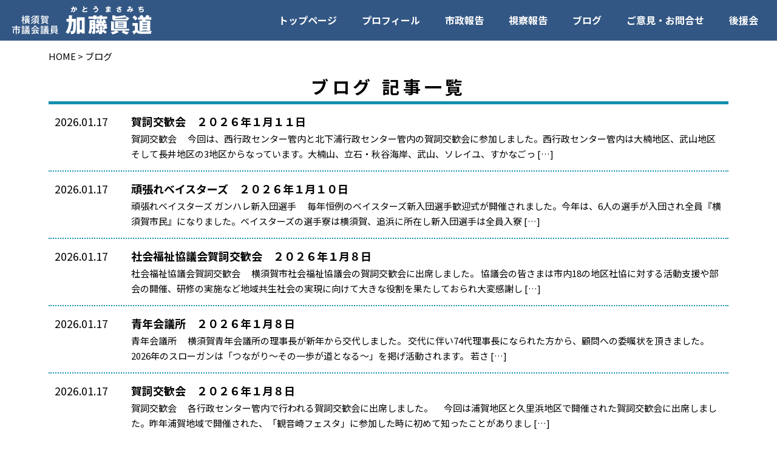

--- FILE ---
content_type: text/html; charset=UTF-8
request_url: https://katomasamichi.com/blog/page/2/
body_size: 19143
content:
<!DOCTYPE html>
<html dir="ltr" lang="ja" prefix="og: https://ogp.me/ns#">
	<head>
		<meta charset="UTF-8" />
		<meta name="viewport" content="width=device-width,initial-scale=1">
		<meta name="format-detection" content="telephone=no">
		<meta http-equiv="X-UA-Compatible" content="IE=edge">
		<link rel="profile" href="http://gmpg.org/xfn/11" />
		<link rel="pingback" href="https://katomasamichi.com/wp/xmlrpc.php" />
		<link rel="preconnect" href="https://fonts.googleapis.com">
		<link rel="preconnect" href="https://fonts.gstatic.com" crossorigin>

		<title>ブログ | 加藤まさみち - Part 2</title>
	<style>img:is([sizes="auto" i], [sizes^="auto," i]) { contain-intrinsic-size: 3000px 1500px }</style>
	
		<!-- All in One SEO 4.9.3 - aioseo.com -->
	<meta name="robots" content="noindex, nofollow, max-image-preview:large" />
	<link rel="canonical" href="https://katomasamichi.com/blog/page/2/" />
	<link rel="prev" href="https://katomasamichi.com/blog/" />
	<link rel="next" href="https://katomasamichi.com/blog/page/3/" />
	<meta name="generator" content="All in One SEO (AIOSEO) 4.9.3" />
		<meta property="og:locale" content="ja_JP" />
		<meta property="og:site_name" content="加藤まさみち" />
		<meta property="og:type" content="website" />
		<meta property="og:title" content="ブログ | 加藤まさみち - Part 2" />
		<meta property="og:url" content="https://katomasamichi.com/blog/page/2/" />
		<meta property="og:image" content="https://katomasamichi.com/wp/wp-content/uploads/2025/10/img-ogp.png" />
		<meta property="og:image:secure_url" content="https://katomasamichi.com/wp/wp-content/uploads/2025/10/img-ogp.png" />
		<meta property="og:image:width" content="640" />
		<meta property="og:image:height" content="480" />
		<meta name="twitter:card" content="summary" />
		<meta name="twitter:title" content="ブログ | 加藤まさみち - Part 2" />
		<meta name="twitter:image" content="https://katomasamichi.com/wp/wp-content/uploads/2025/10/img-ogp.png" />
		<script type="application/ld+json" class="aioseo-schema">
			{"@context":"https:\/\/schema.org","@graph":[{"@type":"BreadcrumbList","@id":"https:\/\/katomasamichi.com\/blog\/page\/2\/#breadcrumblist","itemListElement":[{"@type":"ListItem","@id":"https:\/\/katomasamichi.com#listItem","position":1,"name":"Home","item":"https:\/\/katomasamichi.com","nextItem":{"@type":"ListItem","@id":"https:\/\/katomasamichi.com\/blog\/#listItem","name":"Archives for %"}},{"@type":"ListItem","@id":"https:\/\/katomasamichi.com\/blog\/#listItem","position":2,"name":"Archives for %","item":"https:\/\/katomasamichi.com\/blog\/","nextItem":{"@type":"ListItem","@id":"https:\/\/katomasamichi.com\/blog\/page\/2#listItem","name":"\u30da\u30fc\u30b8 2"},"previousItem":{"@type":"ListItem","@id":"https:\/\/katomasamichi.com#listItem","name":"Home"}},{"@type":"ListItem","@id":"https:\/\/katomasamichi.com\/blog\/page\/2#listItem","position":3,"name":"\u30da\u30fc\u30b8 2","previousItem":{"@type":"ListItem","@id":"https:\/\/katomasamichi.com\/blog\/#listItem","name":"Archives for %"}}]},{"@type":"CollectionPage","@id":"https:\/\/katomasamichi.com\/blog\/page\/2\/#collectionpage","url":"https:\/\/katomasamichi.com\/blog\/page\/2\/","name":"\u30d6\u30ed\u30b0 | \u52a0\u85e4\u307e\u3055\u307f\u3061 - Part 2","inLanguage":"ja","isPartOf":{"@id":"https:\/\/katomasamichi.com\/#website"},"breadcrumb":{"@id":"https:\/\/katomasamichi.com\/blog\/page\/2\/#breadcrumblist"}},{"@type":"Person","@id":"https:\/\/katomasamichi.com\/#person","name":"\u52a0\u85e4\u771e\u9053","image":"https:\/\/katomasamichi.com\/wp\/wp-content\/uploads\/2020\/07\/default.jpg"},{"@type":"WebSite","@id":"https:\/\/katomasamichi.com\/#website","url":"https:\/\/katomasamichi.com\/","name":"\u52a0\u85e4\u307e\u3055\u307f\u3061","inLanguage":"ja","publisher":{"@id":"https:\/\/katomasamichi.com\/#person"}}]}
		</script>
		<!-- All in One SEO -->

<link rel='dns-prefetch' href='//cdnjs.cloudflare.com' />
<link rel='dns-prefetch' href='//www.googletagmanager.com' />
<link rel='dns-prefetch' href='//fonts.googleapis.com' />
<link rel="alternate" type="application/rss+xml" title="加藤まさみち &raquo; ブログ フィード" href="https://katomasamichi.com/blog/feed/" />
<script type="text/javascript">
/* <![CDATA[ */
window._wpemojiSettings = {"baseUrl":"https:\/\/s.w.org\/images\/core\/emoji\/16.0.1\/72x72\/","ext":".png","svgUrl":"https:\/\/s.w.org\/images\/core\/emoji\/16.0.1\/svg\/","svgExt":".svg","source":{"concatemoji":"https:\/\/katomasamichi.com\/wp\/wp-includes\/js\/wp-emoji-release.min.js?ver=6.8.3"}};
/*! This file is auto-generated */
!function(s,n){var o,i,e;function c(e){try{var t={supportTests:e,timestamp:(new Date).valueOf()};sessionStorage.setItem(o,JSON.stringify(t))}catch(e){}}function p(e,t,n){e.clearRect(0,0,e.canvas.width,e.canvas.height),e.fillText(t,0,0);var t=new Uint32Array(e.getImageData(0,0,e.canvas.width,e.canvas.height).data),a=(e.clearRect(0,0,e.canvas.width,e.canvas.height),e.fillText(n,0,0),new Uint32Array(e.getImageData(0,0,e.canvas.width,e.canvas.height).data));return t.every(function(e,t){return e===a[t]})}function u(e,t){e.clearRect(0,0,e.canvas.width,e.canvas.height),e.fillText(t,0,0);for(var n=e.getImageData(16,16,1,1),a=0;a<n.data.length;a++)if(0!==n.data[a])return!1;return!0}function f(e,t,n,a){switch(t){case"flag":return n(e,"\ud83c\udff3\ufe0f\u200d\u26a7\ufe0f","\ud83c\udff3\ufe0f\u200b\u26a7\ufe0f")?!1:!n(e,"\ud83c\udde8\ud83c\uddf6","\ud83c\udde8\u200b\ud83c\uddf6")&&!n(e,"\ud83c\udff4\udb40\udc67\udb40\udc62\udb40\udc65\udb40\udc6e\udb40\udc67\udb40\udc7f","\ud83c\udff4\u200b\udb40\udc67\u200b\udb40\udc62\u200b\udb40\udc65\u200b\udb40\udc6e\u200b\udb40\udc67\u200b\udb40\udc7f");case"emoji":return!a(e,"\ud83e\udedf")}return!1}function g(e,t,n,a){var r="undefined"!=typeof WorkerGlobalScope&&self instanceof WorkerGlobalScope?new OffscreenCanvas(300,150):s.createElement("canvas"),o=r.getContext("2d",{willReadFrequently:!0}),i=(o.textBaseline="top",o.font="600 32px Arial",{});return e.forEach(function(e){i[e]=t(o,e,n,a)}),i}function t(e){var t=s.createElement("script");t.src=e,t.defer=!0,s.head.appendChild(t)}"undefined"!=typeof Promise&&(o="wpEmojiSettingsSupports",i=["flag","emoji"],n.supports={everything:!0,everythingExceptFlag:!0},e=new Promise(function(e){s.addEventListener("DOMContentLoaded",e,{once:!0})}),new Promise(function(t){var n=function(){try{var e=JSON.parse(sessionStorage.getItem(o));if("object"==typeof e&&"number"==typeof e.timestamp&&(new Date).valueOf()<e.timestamp+604800&&"object"==typeof e.supportTests)return e.supportTests}catch(e){}return null}();if(!n){if("undefined"!=typeof Worker&&"undefined"!=typeof OffscreenCanvas&&"undefined"!=typeof URL&&URL.createObjectURL&&"undefined"!=typeof Blob)try{var e="postMessage("+g.toString()+"("+[JSON.stringify(i),f.toString(),p.toString(),u.toString()].join(",")+"));",a=new Blob([e],{type:"text/javascript"}),r=new Worker(URL.createObjectURL(a),{name:"wpTestEmojiSupports"});return void(r.onmessage=function(e){c(n=e.data),r.terminate(),t(n)})}catch(e){}c(n=g(i,f,p,u))}t(n)}).then(function(e){for(var t in e)n.supports[t]=e[t],n.supports.everything=n.supports.everything&&n.supports[t],"flag"!==t&&(n.supports.everythingExceptFlag=n.supports.everythingExceptFlag&&n.supports[t]);n.supports.everythingExceptFlag=n.supports.everythingExceptFlag&&!n.supports.flag,n.DOMReady=!1,n.readyCallback=function(){n.DOMReady=!0}}).then(function(){return e}).then(function(){var e;n.supports.everything||(n.readyCallback(),(e=n.source||{}).concatemoji?t(e.concatemoji):e.wpemoji&&e.twemoji&&(t(e.twemoji),t(e.wpemoji)))}))}((window,document),window._wpemojiSettings);
/* ]]> */
</script>
<link rel='stylesheet' id='common-style-css' href='https://katomasamichi.com/wp/wp-content/themes/tmc-hohoemi-01/style.css?ver=1.43' type='text/css' media='all' />
<link rel='stylesheet' id='common-style-pc-css' href='https://katomasamichi.com/wp/wp-content/themes/tmc-hohoemi-01/style-pc.css?ver=1.43' type='text/css' media='screen and (min-width: 1050px), print' />
<link rel='stylesheet' id='common-style-sp-css' href='https://katomasamichi.com/wp/wp-content/themes/tmc-hohoemi-01/style-sp.css?ver=1.43' type='text/css' media='screen and (max-width: 1049px)' />
<link rel='stylesheet' id='font-roboto-css' href='https://fonts.googleapis.com/css2?family=Roboto%3Aital%2Cwght%400%2C100..900%3B1%2C100..900&#038;display=swap&#038;ver=6.8.3' type='text/css' media='all' />
<link rel='stylesheet' id='font-notosans-css' href='https://fonts.googleapis.com/css2?family=Noto+Sans+JP%3Awght%40100..900&#038;display=swap&#038;ver=6.8.3' type='text/css' media='all' />
<link rel='stylesheet' id='font-notoserif-css' href='https://fonts.googleapis.com/css2?family=Noto+Serif+JP%3Awght%40200..900&#038;display=swap&#038;ver=6.8.3' type='text/css' media='all' />
<link rel='stylesheet' id='font-kosugimaru-css' href='https://fonts.googleapis.com/css2?family=Kosugi+Maru&#038;display=swap&#038;ver=6.8.3' type='text/css' media='all' />
<link rel='stylesheet' id='fontawesome-css' href='https://katomasamichi.com/wp/wp-content/themes/tmc-hohoemi-01/lib/fontawesome/5.11.2/css/all.min.css?ver=5.11.2' type='text/css' media='all' />
<style id='wp-emoji-styles-inline-css' type='text/css'>

	img.wp-smiley, img.emoji {
		display: inline !important;
		border: none !important;
		box-shadow: none !important;
		height: 1em !important;
		width: 1em !important;
		margin: 0 0.07em !important;
		vertical-align: -0.1em !important;
		background: none !important;
		padding: 0 !important;
	}
</style>
<link rel='stylesheet' id='wp-block-library-css' href='https://katomasamichi.com/wp/wp-includes/css/dist/block-library/style.min.css?ver=6.8.3' type='text/css' media='all' />
<style id='classic-theme-styles-inline-css' type='text/css'>
/*! This file is auto-generated */
.wp-block-button__link{color:#fff;background-color:#32373c;border-radius:9999px;box-shadow:none;text-decoration:none;padding:calc(.667em + 2px) calc(1.333em + 2px);font-size:1.125em}.wp-block-file__button{background:#32373c;color:#fff;text-decoration:none}
</style>
<link rel='stylesheet' id='aioseo/css/src/vue/standalone/blocks/table-of-contents/global.scss-css' href='https://katomasamichi.com/wp/wp-content/plugins/all-in-one-seo-pack/dist/Lite/assets/css/table-of-contents/global.e90f6d47.css?ver=4.9.3' type='text/css' media='all' />
<style id='safe-svg-svg-icon-style-inline-css' type='text/css'>
.safe-svg-cover{text-align:center}.safe-svg-cover .safe-svg-inside{display:inline-block;max-width:100%}.safe-svg-cover svg{fill:currentColor;height:100%;max-height:100%;max-width:100%;width:100%}

</style>
<link rel='stylesheet' id='mediaelement-css' href='https://katomasamichi.com/wp/wp-includes/js/mediaelement/mediaelementplayer-legacy.min.css?ver=4.2.17' type='text/css' media='all' />
<link rel='stylesheet' id='wp-mediaelement-css' href='https://katomasamichi.com/wp/wp-includes/js/mediaelement/wp-mediaelement.min.css?ver=6.8.3' type='text/css' media='all' />
<link rel='stylesheet' id='view_editor_gutenberg_frontend_assets-css' href='https://katomasamichi.com/wp/wp-content/plugins/wp-views/public/css/views-frontend.css?ver=3.6.21' type='text/css' media='all' />
<style id='view_editor_gutenberg_frontend_assets-inline-css' type='text/css'>
.wpv-sort-list-dropdown.wpv-sort-list-dropdown-style-default > span.wpv-sort-list,.wpv-sort-list-dropdown.wpv-sort-list-dropdown-style-default .wpv-sort-list-item {border-color: #cdcdcd;}.wpv-sort-list-dropdown.wpv-sort-list-dropdown-style-default .wpv-sort-list-item a {color: #444;background-color: #fff;}.wpv-sort-list-dropdown.wpv-sort-list-dropdown-style-default a:hover,.wpv-sort-list-dropdown.wpv-sort-list-dropdown-style-default a:focus {color: #000;background-color: #eee;}.wpv-sort-list-dropdown.wpv-sort-list-dropdown-style-default .wpv-sort-list-item.wpv-sort-list-current a {color: #000;background-color: #eee;}
.wpv-sort-list-dropdown.wpv-sort-list-dropdown-style-default > span.wpv-sort-list,.wpv-sort-list-dropdown.wpv-sort-list-dropdown-style-default .wpv-sort-list-item {border-color: #cdcdcd;}.wpv-sort-list-dropdown.wpv-sort-list-dropdown-style-default .wpv-sort-list-item a {color: #444;background-color: #fff;}.wpv-sort-list-dropdown.wpv-sort-list-dropdown-style-default a:hover,.wpv-sort-list-dropdown.wpv-sort-list-dropdown-style-default a:focus {color: #000;background-color: #eee;}.wpv-sort-list-dropdown.wpv-sort-list-dropdown-style-default .wpv-sort-list-item.wpv-sort-list-current a {color: #000;background-color: #eee;}.wpv-sort-list-dropdown.wpv-sort-list-dropdown-style-grey > span.wpv-sort-list,.wpv-sort-list-dropdown.wpv-sort-list-dropdown-style-grey .wpv-sort-list-item {border-color: #cdcdcd;}.wpv-sort-list-dropdown.wpv-sort-list-dropdown-style-grey .wpv-sort-list-item a {color: #444;background-color: #eeeeee;}.wpv-sort-list-dropdown.wpv-sort-list-dropdown-style-grey a:hover,.wpv-sort-list-dropdown.wpv-sort-list-dropdown-style-grey a:focus {color: #000;background-color: #e5e5e5;}.wpv-sort-list-dropdown.wpv-sort-list-dropdown-style-grey .wpv-sort-list-item.wpv-sort-list-current a {color: #000;background-color: #e5e5e5;}
.wpv-sort-list-dropdown.wpv-sort-list-dropdown-style-default > span.wpv-sort-list,.wpv-sort-list-dropdown.wpv-sort-list-dropdown-style-default .wpv-sort-list-item {border-color: #cdcdcd;}.wpv-sort-list-dropdown.wpv-sort-list-dropdown-style-default .wpv-sort-list-item a {color: #444;background-color: #fff;}.wpv-sort-list-dropdown.wpv-sort-list-dropdown-style-default a:hover,.wpv-sort-list-dropdown.wpv-sort-list-dropdown-style-default a:focus {color: #000;background-color: #eee;}.wpv-sort-list-dropdown.wpv-sort-list-dropdown-style-default .wpv-sort-list-item.wpv-sort-list-current a {color: #000;background-color: #eee;}.wpv-sort-list-dropdown.wpv-sort-list-dropdown-style-grey > span.wpv-sort-list,.wpv-sort-list-dropdown.wpv-sort-list-dropdown-style-grey .wpv-sort-list-item {border-color: #cdcdcd;}.wpv-sort-list-dropdown.wpv-sort-list-dropdown-style-grey .wpv-sort-list-item a {color: #444;background-color: #eeeeee;}.wpv-sort-list-dropdown.wpv-sort-list-dropdown-style-grey a:hover,.wpv-sort-list-dropdown.wpv-sort-list-dropdown-style-grey a:focus {color: #000;background-color: #e5e5e5;}.wpv-sort-list-dropdown.wpv-sort-list-dropdown-style-grey .wpv-sort-list-item.wpv-sort-list-current a {color: #000;background-color: #e5e5e5;}.wpv-sort-list-dropdown.wpv-sort-list-dropdown-style-blue > span.wpv-sort-list,.wpv-sort-list-dropdown.wpv-sort-list-dropdown-style-blue .wpv-sort-list-item {border-color: #0099cc;}.wpv-sort-list-dropdown.wpv-sort-list-dropdown-style-blue .wpv-sort-list-item a {color: #444;background-color: #cbddeb;}.wpv-sort-list-dropdown.wpv-sort-list-dropdown-style-blue a:hover,.wpv-sort-list-dropdown.wpv-sort-list-dropdown-style-blue a:focus {color: #000;background-color: #95bedd;}.wpv-sort-list-dropdown.wpv-sort-list-dropdown-style-blue .wpv-sort-list-item.wpv-sort-list-current a {color: #000;background-color: #95bedd;}
</style>
<style id='global-styles-inline-css' type='text/css'>
:root{--wp--preset--aspect-ratio--square: 1;--wp--preset--aspect-ratio--4-3: 4/3;--wp--preset--aspect-ratio--3-4: 3/4;--wp--preset--aspect-ratio--3-2: 3/2;--wp--preset--aspect-ratio--2-3: 2/3;--wp--preset--aspect-ratio--16-9: 16/9;--wp--preset--aspect-ratio--9-16: 9/16;--wp--preset--color--black: #000000;--wp--preset--color--cyan-bluish-gray: #abb8c3;--wp--preset--color--white: #ffffff;--wp--preset--color--pale-pink: #f78da7;--wp--preset--color--vivid-red: #cf2e2e;--wp--preset--color--luminous-vivid-orange: #ff6900;--wp--preset--color--luminous-vivid-amber: #fcb900;--wp--preset--color--light-green-cyan: #7bdcb5;--wp--preset--color--vivid-green-cyan: #00d084;--wp--preset--color--pale-cyan-blue: #8ed1fc;--wp--preset--color--vivid-cyan-blue: #0693e3;--wp--preset--color--vivid-purple: #9b51e0;--wp--preset--gradient--vivid-cyan-blue-to-vivid-purple: linear-gradient(135deg,rgba(6,147,227,1) 0%,rgb(155,81,224) 100%);--wp--preset--gradient--light-green-cyan-to-vivid-green-cyan: linear-gradient(135deg,rgb(122,220,180) 0%,rgb(0,208,130) 100%);--wp--preset--gradient--luminous-vivid-amber-to-luminous-vivid-orange: linear-gradient(135deg,rgba(252,185,0,1) 0%,rgba(255,105,0,1) 100%);--wp--preset--gradient--luminous-vivid-orange-to-vivid-red: linear-gradient(135deg,rgba(255,105,0,1) 0%,rgb(207,46,46) 100%);--wp--preset--gradient--very-light-gray-to-cyan-bluish-gray: linear-gradient(135deg,rgb(238,238,238) 0%,rgb(169,184,195) 100%);--wp--preset--gradient--cool-to-warm-spectrum: linear-gradient(135deg,rgb(74,234,220) 0%,rgb(151,120,209) 20%,rgb(207,42,186) 40%,rgb(238,44,130) 60%,rgb(251,105,98) 80%,rgb(254,248,76) 100%);--wp--preset--gradient--blush-light-purple: linear-gradient(135deg,rgb(255,206,236) 0%,rgb(152,150,240) 100%);--wp--preset--gradient--blush-bordeaux: linear-gradient(135deg,rgb(254,205,165) 0%,rgb(254,45,45) 50%,rgb(107,0,62) 100%);--wp--preset--gradient--luminous-dusk: linear-gradient(135deg,rgb(255,203,112) 0%,rgb(199,81,192) 50%,rgb(65,88,208) 100%);--wp--preset--gradient--pale-ocean: linear-gradient(135deg,rgb(255,245,203) 0%,rgb(182,227,212) 50%,rgb(51,167,181) 100%);--wp--preset--gradient--electric-grass: linear-gradient(135deg,rgb(202,248,128) 0%,rgb(113,206,126) 100%);--wp--preset--gradient--midnight: linear-gradient(135deg,rgb(2,3,129) 0%,rgb(40,116,252) 100%);--wp--preset--font-size--small: 13px;--wp--preset--font-size--medium: 20px;--wp--preset--font-size--large: 36px;--wp--preset--font-size--x-large: 42px;--wp--preset--spacing--20: 0.44rem;--wp--preset--spacing--30: 0.67rem;--wp--preset--spacing--40: 1rem;--wp--preset--spacing--50: 1.5rem;--wp--preset--spacing--60: 2.25rem;--wp--preset--spacing--70: 3.38rem;--wp--preset--spacing--80: 5.06rem;--wp--preset--shadow--natural: 6px 6px 9px rgba(0, 0, 0, 0.2);--wp--preset--shadow--deep: 12px 12px 50px rgba(0, 0, 0, 0.4);--wp--preset--shadow--sharp: 6px 6px 0px rgba(0, 0, 0, 0.2);--wp--preset--shadow--outlined: 6px 6px 0px -3px rgba(255, 255, 255, 1), 6px 6px rgba(0, 0, 0, 1);--wp--preset--shadow--crisp: 6px 6px 0px rgba(0, 0, 0, 1);}:where(.is-layout-flex){gap: 0.5em;}:where(.is-layout-grid){gap: 0.5em;}body .is-layout-flex{display: flex;}.is-layout-flex{flex-wrap: wrap;align-items: center;}.is-layout-flex > :is(*, div){margin: 0;}body .is-layout-grid{display: grid;}.is-layout-grid > :is(*, div){margin: 0;}:where(.wp-block-columns.is-layout-flex){gap: 2em;}:where(.wp-block-columns.is-layout-grid){gap: 2em;}:where(.wp-block-post-template.is-layout-flex){gap: 1.25em;}:where(.wp-block-post-template.is-layout-grid){gap: 1.25em;}.has-black-color{color: var(--wp--preset--color--black) !important;}.has-cyan-bluish-gray-color{color: var(--wp--preset--color--cyan-bluish-gray) !important;}.has-white-color{color: var(--wp--preset--color--white) !important;}.has-pale-pink-color{color: var(--wp--preset--color--pale-pink) !important;}.has-vivid-red-color{color: var(--wp--preset--color--vivid-red) !important;}.has-luminous-vivid-orange-color{color: var(--wp--preset--color--luminous-vivid-orange) !important;}.has-luminous-vivid-amber-color{color: var(--wp--preset--color--luminous-vivid-amber) !important;}.has-light-green-cyan-color{color: var(--wp--preset--color--light-green-cyan) !important;}.has-vivid-green-cyan-color{color: var(--wp--preset--color--vivid-green-cyan) !important;}.has-pale-cyan-blue-color{color: var(--wp--preset--color--pale-cyan-blue) !important;}.has-vivid-cyan-blue-color{color: var(--wp--preset--color--vivid-cyan-blue) !important;}.has-vivid-purple-color{color: var(--wp--preset--color--vivid-purple) !important;}.has-black-background-color{background-color: var(--wp--preset--color--black) !important;}.has-cyan-bluish-gray-background-color{background-color: var(--wp--preset--color--cyan-bluish-gray) !important;}.has-white-background-color{background-color: var(--wp--preset--color--white) !important;}.has-pale-pink-background-color{background-color: var(--wp--preset--color--pale-pink) !important;}.has-vivid-red-background-color{background-color: var(--wp--preset--color--vivid-red) !important;}.has-luminous-vivid-orange-background-color{background-color: var(--wp--preset--color--luminous-vivid-orange) !important;}.has-luminous-vivid-amber-background-color{background-color: var(--wp--preset--color--luminous-vivid-amber) !important;}.has-light-green-cyan-background-color{background-color: var(--wp--preset--color--light-green-cyan) !important;}.has-vivid-green-cyan-background-color{background-color: var(--wp--preset--color--vivid-green-cyan) !important;}.has-pale-cyan-blue-background-color{background-color: var(--wp--preset--color--pale-cyan-blue) !important;}.has-vivid-cyan-blue-background-color{background-color: var(--wp--preset--color--vivid-cyan-blue) !important;}.has-vivid-purple-background-color{background-color: var(--wp--preset--color--vivid-purple) !important;}.has-black-border-color{border-color: var(--wp--preset--color--black) !important;}.has-cyan-bluish-gray-border-color{border-color: var(--wp--preset--color--cyan-bluish-gray) !important;}.has-white-border-color{border-color: var(--wp--preset--color--white) !important;}.has-pale-pink-border-color{border-color: var(--wp--preset--color--pale-pink) !important;}.has-vivid-red-border-color{border-color: var(--wp--preset--color--vivid-red) !important;}.has-luminous-vivid-orange-border-color{border-color: var(--wp--preset--color--luminous-vivid-orange) !important;}.has-luminous-vivid-amber-border-color{border-color: var(--wp--preset--color--luminous-vivid-amber) !important;}.has-light-green-cyan-border-color{border-color: var(--wp--preset--color--light-green-cyan) !important;}.has-vivid-green-cyan-border-color{border-color: var(--wp--preset--color--vivid-green-cyan) !important;}.has-pale-cyan-blue-border-color{border-color: var(--wp--preset--color--pale-cyan-blue) !important;}.has-vivid-cyan-blue-border-color{border-color: var(--wp--preset--color--vivid-cyan-blue) !important;}.has-vivid-purple-border-color{border-color: var(--wp--preset--color--vivid-purple) !important;}.has-vivid-cyan-blue-to-vivid-purple-gradient-background{background: var(--wp--preset--gradient--vivid-cyan-blue-to-vivid-purple) !important;}.has-light-green-cyan-to-vivid-green-cyan-gradient-background{background: var(--wp--preset--gradient--light-green-cyan-to-vivid-green-cyan) !important;}.has-luminous-vivid-amber-to-luminous-vivid-orange-gradient-background{background: var(--wp--preset--gradient--luminous-vivid-amber-to-luminous-vivid-orange) !important;}.has-luminous-vivid-orange-to-vivid-red-gradient-background{background: var(--wp--preset--gradient--luminous-vivid-orange-to-vivid-red) !important;}.has-very-light-gray-to-cyan-bluish-gray-gradient-background{background: var(--wp--preset--gradient--very-light-gray-to-cyan-bluish-gray) !important;}.has-cool-to-warm-spectrum-gradient-background{background: var(--wp--preset--gradient--cool-to-warm-spectrum) !important;}.has-blush-light-purple-gradient-background{background: var(--wp--preset--gradient--blush-light-purple) !important;}.has-blush-bordeaux-gradient-background{background: var(--wp--preset--gradient--blush-bordeaux) !important;}.has-luminous-dusk-gradient-background{background: var(--wp--preset--gradient--luminous-dusk) !important;}.has-pale-ocean-gradient-background{background: var(--wp--preset--gradient--pale-ocean) !important;}.has-electric-grass-gradient-background{background: var(--wp--preset--gradient--electric-grass) !important;}.has-midnight-gradient-background{background: var(--wp--preset--gradient--midnight) !important;}.has-small-font-size{font-size: var(--wp--preset--font-size--small) !important;}.has-medium-font-size{font-size: var(--wp--preset--font-size--medium) !important;}.has-large-font-size{font-size: var(--wp--preset--font-size--large) !important;}.has-x-large-font-size{font-size: var(--wp--preset--font-size--x-large) !important;}
:where(.wp-block-post-template.is-layout-flex){gap: 1.25em;}:where(.wp-block-post-template.is-layout-grid){gap: 1.25em;}
:where(.wp-block-columns.is-layout-flex){gap: 2em;}:where(.wp-block-columns.is-layout-grid){gap: 2em;}
:root :where(.wp-block-pullquote){font-size: 1.5em;line-height: 1.6;}
</style>
<link rel='stylesheet' id='contact-form-7-css' href='https://katomasamichi.com/wp/wp-content/plugins/contact-form-7/includes/css/styles.css?ver=6.1.4' type='text/css' media='all' />
<link rel='stylesheet' id='megamenu-css' href='https://katomasamichi.com/wp/wp-content/uploads/maxmegamenu/style.css?ver=ad0ea4' type='text/css' media='all' />
<link rel='stylesheet' id='dashicons-css' href='https://katomasamichi.com/wp/wp-includes/css/dashicons.min.css?ver=6.8.3' type='text/css' media='all' />
<link rel='stylesheet' id='megamenu-genericons-css' href='https://katomasamichi.com/wp/wp-content/plugins/megamenu-pro/icons/genericons/genericons/genericons.css?ver=2.4.4' type='text/css' media='all' />
<link rel='stylesheet' id='megamenu-fontawesome-css' href='https://katomasamichi.com/wp/wp-content/plugins/megamenu-pro/icons/fontawesome/css/font-awesome.min.css?ver=2.4.4' type='text/css' media='all' />
<link rel='stylesheet' id='megamenu-fontawesome5-css' href='https://katomasamichi.com/wp/wp-content/plugins/megamenu-pro/icons/fontawesome5/css/all.min.css?ver=2.4.4' type='text/css' media='all' />
<link rel='stylesheet' id='megamenu-fontawesome6-css' href='https://katomasamichi.com/wp/wp-content/plugins/megamenu-pro/icons/fontawesome6/css/all.min.css?ver=2.4.4' type='text/css' media='all' />
<!--n2css--><!--n2js--><script type="text/javascript" src="https://katomasamichi.com/wp/wp-content/plugins/wp-views/vendor/toolset/common-es/public/toolset-common-es-frontend.js?ver=175000" id="toolset-common-es-frontend-js"></script>
<script type="text/javascript" src="https://katomasamichi.com/wp/wp-includes/js/jquery/jquery.min.js?ver=3.7.1" id="jquery-core-js"></script>
<script type="text/javascript" src="https://katomasamichi.com/wp/wp-includes/js/jquery/jquery-migrate.min.js?ver=3.4.1" id="jquery-migrate-js"></script>

<!-- Site Kit によって追加された Google タグ（gtag.js）スニペット -->
<!-- Google アナリティクス スニペット (Site Kit が追加) -->
<script type="text/javascript" src="https://www.googletagmanager.com/gtag/js?id=GT-TQDGGKB" id="google_gtagjs-js" async></script>
<script type="text/javascript" id="google_gtagjs-js-after">
/* <![CDATA[ */
window.dataLayer = window.dataLayer || [];function gtag(){dataLayer.push(arguments);}
gtag("set","linker",{"domains":["katomasamichi.com"]});
gtag("js", new Date());
gtag("set", "developer_id.dZTNiMT", true);
gtag("config", "GT-TQDGGKB");
/* ]]> */
</script>
<link rel="https://api.w.org/" href="https://katomasamichi.com/wp-json/" /><link rel="EditURI" type="application/rsd+xml" title="RSD" href="https://katomasamichi.com/wp/xmlrpc.php?rsd" />
<meta name="generator" content="WordPress 6.8.3" />
<meta name="generator" content="Site Kit by Google 1.170.0" /><meta name="generator" content="Elementor 3.34.1; features: additional_custom_breakpoints; settings: css_print_method-external, google_font-enabled, font_display-auto">
 <script> window.addEventListener("load",function(){ var c={script:false,link:false}; function ls(s) { if(!['script','link'].includes(s)||c[s]){return;}c[s]=true; var d=document,f=d.getElementsByTagName(s)[0],j=d.createElement(s); if(s==='script'){j.async=true;j.src='https://katomasamichi.com/wp/wp-content/plugins/wp-views/vendor/toolset/blocks/public/js/frontend.js?v=1.6.17';}else{ j.rel='stylesheet';j.href='https://katomasamichi.com/wp/wp-content/plugins/wp-views/vendor/toolset/blocks/public/css/style.css?v=1.6.17';} f.parentNode.insertBefore(j, f); }; function ex(){ls('script');ls('link')} window.addEventListener("scroll", ex, {once: true}); if (('IntersectionObserver' in window) && ('IntersectionObserverEntry' in window) && ('intersectionRatio' in window.IntersectionObserverEntry.prototype)) { var i = 0, fb = document.querySelectorAll("[class^='tb-']"), o = new IntersectionObserver(es => { es.forEach(e => { o.unobserve(e.target); if (e.intersectionRatio > 0) { ex();o.disconnect();}else{ i++;if(fb.length>i){o.observe(fb[i])}} }) }); if (fb.length) { o.observe(fb[i]) } } }) </script>
	<noscript>
		<link rel="stylesheet" href="https://katomasamichi.com/wp/wp-content/plugins/wp-views/vendor/toolset/blocks/public/css/style.css">
	</noscript>			<style>
				.e-con.e-parent:nth-of-type(n+4):not(.e-lazyloaded):not(.e-no-lazyload),
				.e-con.e-parent:nth-of-type(n+4):not(.e-lazyloaded):not(.e-no-lazyload) * {
					background-image: none !important;
				}
				@media screen and (max-height: 1024px) {
					.e-con.e-parent:nth-of-type(n+3):not(.e-lazyloaded):not(.e-no-lazyload),
					.e-con.e-parent:nth-of-type(n+3):not(.e-lazyloaded):not(.e-no-lazyload) * {
						background-image: none !important;
					}
				}
				@media screen and (max-height: 640px) {
					.e-con.e-parent:nth-of-type(n+2):not(.e-lazyloaded):not(.e-no-lazyload),
					.e-con.e-parent:nth-of-type(n+2):not(.e-lazyloaded):not(.e-no-lazyload) * {
						background-image: none !important;
					}
				}
			</style>
			<link rel="icon" href="https://katomasamichi.com/wp/wp-content/uploads/2020/06/cropped-favicon-32x32.png" sizes="32x32" />
<link rel="icon" href="https://katomasamichi.com/wp/wp-content/uploads/2020/06/cropped-favicon-192x192.png" sizes="192x192" />
<link rel="apple-touch-icon" href="https://katomasamichi.com/wp/wp-content/uploads/2020/06/cropped-favicon-180x180.png" />
<meta name="msapplication-TileImage" content="https://katomasamichi.com/wp/wp-content/uploads/2020/06/cropped-favicon-270x270.png" />
		<style type="text/css" id="wp-custom-css">
			/*市政報告 視察報告 リスト*/
.report-area ul.report-article{
	padding-left: 0;
	margin-top:0;
}

/*ページネーション*/
.report-area .pagination ul.wpv-archive-pagination-nav-links-container li{
	font-size: 14px;
	color: #444444;
}

.report-area .pagination ul.wpv-archive-pagination-nav-links-container li a{
	padding: 8px;
}

.report-area .pagination ul.wpv-archive-pagination-nav-links-container li span.wpv-archive-pagination-link-current{
	background-color: #335784;
	color:#FFFFFF;
	padding: 8px;
	border: 1px #335784 solid;
}

.report-area .pagination ul.wpv-archive-pagination-nav-links-container li a:hover{
	background-color: #148fb0;
	color:#FFFFFF;
	border: 1px #148fb0 solid;
}

/*報告リスト*/
.report-area ul.report-article li{
	list-style-type: none;
    margin: 0;
	padding: 15px 10px;
	font-family: "Noto Sans JP", "Hiragino Kaku Gothic ProN", "ヒラギノ角ゴ ProN W3", "Meiryo" , "メイリオ", "sans-serif";
    font-size: 18px;
    border-bottom: dotted 2px #148fb0;
}

.report-area ul.report-article li a{
color: #444444;
}

.report-area ul.report-article li a .article-date{
color: #666666;
	font-weight:400;
}

.report-area ul.report-article li a .article-title{
font-weight: 700;
}

.report-area ul.report-article li a .article-body{
	font-size: 15px;
	font-weight:400;
	line-height:1.7em;
	margin-top: 3px;
}

/* PC*/
@media print,screen and (min-width: 768px) {
.report-area ul.report-article li a {
	display: flex;
}
.report-area ul.report-article li a .article-date{
width: 11em;
}
}

/* Tablet */
@media only screen and (min-width: 767px) and (max-width:1024px) {
.report-area ul.report-article li a .article-date{
width: 16em;
}
}

/* SP */
@media screen and (max-width:767px) {
.report-area ul.report-article li a .article-date{
	font-size:14px;
	font-weight: bold;
	color:#666666;
}
.report-area .pagination{
	margin: 0;
}
}

/*市政報告 視察報告　記事*/
.article-area #article-links{
	padding-top: 15px;
}

/* PC*/
@media print,screen and (min-width: 768px) {
	.article-area #article-links{
		display: flex;
		justify-content: space-between;
	}
}

/* SP */
@media screen and (max-width:767px) {
.article-area #article-links{
	text-align: center;
}
.article-area #article-links .prev-link,
.article-area #article-links .next-link{
	margin: 3px;
}
}		</style>
		<style type="text/css">/** Mega Menu CSS: fs **/</style>

		<!-- フッターCSS -->
		<!--
Name:フッタースタイル③
Ver :1.0
Date:2019.06.14
-->
<style>
	
	/* フッター */
	#footer-outer {
		background-image: url();
		background-color: #335784;
			}
	
	/* フッターコンテンツエリア */
	#footer-inner {
		padding: 40px 10px;
	}
	
	/* フッターロゴエリア */
	#fotter-logo-area {
		display: flex;
	}
	
	#footer-logo-text {
		margin: 0 auto 10px;
		align-items: center;
	}

	/* フッターロゴ */
	#footer-logo-box {
		margin-right: 20px;
		display: flex;
		align-items: center;
	}
	
	#footer-logo {
		width: 300px;
		max-width: 100%;
		height: auto;
	}
	
	#footer-logo:hover {
		opacity: 0.8;
		transition: 0.2s;
	}

	/* ロゴエリアテキスト */
	#footer-text-box {
		margin-left: 20px;
	}
	
	/* ロゴエリアテキスト1行目 */
	#footer-text-1 {
		color: white;
		font-family: "Noto Sans JP", "Hiragino Kaku Gothic ProN", "ヒラギノ角ゴ ProN W3", "Meiryo" , "メイリオ", "sans-serif";
		font-size: 16px;
		font-weight: 400;
		text-align: left;
	}

	/* ロゴエリアテキスト2行目 */
	#footer-text-2 {
		color: white;
		font-family: "Noto Sans JP", "Hiragino Kaku Gothic ProN", "ヒラギノ角ゴ ProN W3", "Meiryo" , "メイリオ", "sans-serif";
		font-size: 16px;
		font-weight: 400;
		text-align: left;
	}

	/* ロゴエリアテキスト3行目 */
	#footer-text-3 {
		color: white;
		font-family: "Noto Sans JP", "Hiragino Kaku Gothic ProN", "ヒラギノ角ゴ ProN W3", "Meiryo" , "メイリオ", "sans-serif";
		font-size: 16px;
		font-weight: 400;
		text-align: left;
	}
	
	/* フッターメニューエリア */
	#footer-menu-area {
		flex: 1;
		justify-content: center;
	}
	
	#footer-menu-set {
		flex-direction: column;
		justify-content: center;
	}

	/* フッターメニュー */
	#footer-menu-area .menu {
		display: flex;
		list-style: none;
		margin: 20px 0 0;
		padding: 0;
	}
	
	/* フッターメニューアイテム */
	#footer-menu-area .menu > .menu-item {
		padding: 0 0 0 40px;
	}
	
	/* フッターメニューリンク */
	#footer-menu-area .menu-item > a {
		color: white;
		font-family: "Noto Sans JP", "Hiragino Kaku Gothic ProN", "ヒラギノ角ゴ ProN W3", "Meiryo" , "メイリオ", "sans-serif";
		font-size: 18px;
		font-weight: 400;
	}

	/* フッターサブメニュー */
	#footer-menu-area .sub-menu {
		list-style: none;
		margin: 10px 0 0 0;
		padding: 0;
	}
	
	#footer-menu-area .sub-menu .menu-item {
		padding: 2px 0;
	}

	/* フッターサブメニューリンク */
	#footer-menu-area .sub-menu .menu-item > a {
		color: white;
		font-family: "Noto Sans JP", "Hiragino Kaku Gothic ProN", "ヒラギノ角ゴ ProN W3", "Meiryo" , "メイリオ", "sans-serif";
		font-size: 15px;
		font-weight: 400;
	}


	/* タブレット・スマートフォンレイアウト */
	@media screen and (max-width: 1100px) {

	}

	/* タブレットレイアウト */
	@media screen and (min-width:768px) and (max-width:1100px) {
		/* ロゴ */
		#footer-logo {
			width: 300px;
		}

		/* ロゴエリアテキスト */
		#footer-text-box {
			margin-left: 20px;
		}

		/* ロゴエリアテキスト1行目 */
		#footer-text-1 {
			font-size: 16px;
		}

		/* ロゴエリアテキスト2行目 */
		#footer-text-2 {
			font-size: 16px;
		}

		/* ロゴエリアテキスト3行目 */
		#footer-text-3 {
			font-size: 16px;
		}

		/* フッターメニューアイテム */
		#footer-menu-area .menu > .menu-item {
			padding: 0 0 0 15px;
		}

		/* フッターメニューリンク */
		#footer-menu-area .menu-item > a {
			font-size: 14px;
		}

		/* フッターサブメニューリンク */
		#footer-menu-area .sub-menu .menu-item > a {
			font-size: 15px;
		}
	}

	/* スマートフォンレイアウト */
	@media screen and (max-width: 767px) {
		
		/* フッターロゴ・テキスト */
		#footer-logo-text {
			display: flex;
			flex-direction: column;
			align-items: center;
			width: 100%;
			margin: 0;
		}
		
		/* フッターロゴ */
		#footer-logo-box {
			margin: 0;
		}

		/* フッターテキスト */
		#footer-text-box {
			margin-left: 0;
			margin-top: 20px;
		}
		
		#footer-text-1,
		#footer-text-2,
		#footer-text-3 {
			font-size: 1em;
		}

		/* フッターメニューエリア */
		#footer-menu-area {
			display: none;
		}
		
</style><!--
Name:アーカイブページ共通スタイル
Ver :1.0
Date:2019.05.09
-->

<style>

	/* パンくずリスト */
	.post-type-archive-post #breadcrumbs {
		display: none;
	}

	.post-type-archive-post #main-contents {
		padding-top: 30px;
	}

	/* メインエリア */
	#page-main {
		padding-bottom: 30px;
		background-color: transparent;
		background-image: url('');
		background-size: inherit;
		background-repeat: repeat;
	}

	/* 記事一覧 */
	#news-area {
		flex: 1;
	}

	/* ページネーション */
	.pagination {
		display: flex;
		align-items: center;
		justify-content: center;
		margin: 20px 0;
		position: relative;
		font-family: "Noto Sans JP", "Hiragino Kaku Gothic ProN", "ヒラギノ角ゴ ProN W3", "Meiryo" , "メイリオ", "sans-serif";
		font-size: 14px;
		font-weight: 400;
	}

	.pagination span,
	.pagination a {
		display: block;
		width: auto;
		margin: 4px;
		padding: 8px 10px;
		border: 1px solid black;
		background-color: #fff;
		color: black;
		text-decoration: none;
		text-align: center;
		line-height: 1em;
	}

	/* ページ番号 */
	.pagination .pager{
	}

	/* ホバー時 & 現在のページ */
	.pagination a:hover,
	.pagination .current {
		color: white;
		border-color: black;
		background-color: black;
	}

	/* 前へ */
	.pagination a.prev {
		margin-right: 16px;
	}

	/* 次へ */
	.pagination a.next {
		margin-left: 16px;
	}

	/* 最初へ */
	.pagination a.first {

	}

	/* 最後へ */
	.pagination a.last {

	}

	/* Page x / y */
	.pagination span.page_num {
		display: none;
	}

	/* サイドバー */
	#sidebar-area {
		flex: none;
		width: 300px;
		margin-left: 30px;
	}

	/* ウィジェット */
	#sidebar-area ul {
		margin: 5px 0;
		padding-left: 1.5em;
		list-style: circle;
	}

	#sidebar-area li {
		margin: 5px 0;
	}

	#sidebar-area li a {
		text-decoration: underline;
	}

	#sidebar-area li a:hover {
		opacity: 0.6;
	}

	#sidebar-area .widget {
		margin-bottom: 30px;
	}

	/* ウィジェットタイトル */
	#sidebar-area .widget h3 {
		margin: 10px 0 10px;
		padding-bottom: 2px;
		border-bottom: solid 0px black;
		color: black;
		font-family: "Noto Sans JP", "Hiragino Kaku Gothic ProN", "ヒラギノ角ゴ ProN W3", "Meiryo" , "メイリオ", "sans-serif";
		font-size: 20px;
		font-weight: 700;
		text-align: left;
	}

	/* ウィジェットカレンダー */
	#wp-calendar {
		border-collapse: collapse;
		border-top: solid 1px #CCC;
		border-right: solid 1px #CCC;
		width: 100%;
	}
	#wp-calendar thead tr th {
		border-bottom: solid 1px #CCC;
		border-left: solid 1px #CCC;
	}

	#wp-calendar thead tr th:nth-child(6){
		/* 土曜日のヘッダーセル */
		background-color: #C0DDF9;
	}

	#wp-calendar thead tr th:nth-child(7){
		/* 日曜日のヘッダーセル */
		background-color: #F5D0D3;
	}

	#wp-calendar td {
		text-align: center;
		padding: 3px 0px;
		border-bottom: solid 1px #CCC;
		border-left: solid 1px #CCC;

	}
	#wp-calendar caption {
		font-weight: bold;
		text-align: left;
	}
	#wp-calendar tbody tr #today {
		background-color: #CCC;
	}

	/* reCaptcha */
	.grecaptcha-badge {
		visibility: hidden;
	}

	/* PC・タブレットレイアウト */
	@media screen and (min-width:768px), print {
		/* メインメニュー */
		#main-menu {
			position: relative;
			z-index: 1;
		}
	}

	/* タブレット・スマートフォンレイアウト */
	@media screen and (max-width: 959px) {

	}

	/* タブレットレイアウト */
	@media screen and (min-width:768px) and (max-width:959px) {

	}

	/* スマートフォンレイアウト */
	@media screen and (max-width: 767px) {

		#news-area-outer-box {
			display: block;
		}

		/* ページネーション */
		.pagination {
			font-size: 13px;
		}

		.pagination span,
		.pagination a {
			margin: 3px;
			padding: 8px 5px;
		}

		/* 前へ */
		.pagination a.prev {
			margin-right: 6px;
		}

		/* 次へ */
		.pagination a.next {
			margin-left: 6px;
		}

		/* 最初へ */
		.pagination a.first {
			padding: 8px 2px;
		}

		/* 最後へ */
		.pagination a.last {
			padding: 8px 2px;
		}

		/* サイドバー */
		#sidebar-area {
			width: 100%;
			margin: 30px 0 0;
		}
	}

</style><!--
Name:固定ページメインメニュータイプ③のCSS
Ver :1.0
Date:2019.03.13
-->

<style>

	/* 共通 */
	/* 表示領域 */
		#logo-area .contents-area {
		max-width: inherit !important;
	}
	
	/* ロゴエリア */
	#logo-area,
	#mega-menu-wrap-mainmenu {
		background-color: #335784;
	}

	/* メニュー項目 */
	#mega-menu-wrap-mainmenu #mega-menu-mainmenu > li.mega-menu-item > a.mega-menu-link {
		color: white !important;
		transition: 0.1s;
	}

	#mega-menu-wrap-mainmenu #mega-menu-mainmenu > li.mega-menu-item > a.mega-menu-link:hover {
		background: #506984 !important;
	}

	/* サブメニュー */
	#mega-menu-wrap-mainmenu #mega-menu-mainmenu > li.mega-menu-flyout ul.mega-sub-menu li.mega-menu-item a.mega-menu-link {
		background:  #335784 !important;
		color: white !important;
		transition: 0.1s;
	}

	#mega-menu-wrap-mainmenu #mega-menu-mainmenu > li.mega-menu-flyout ul.mega-sub-menu li.mega-menu-item a.mega-menu-link:hover {
		background: #506984 !important;
	}

	
	/* PC・タブレットのみ */
	@media screen and (min-width:768px), print {

		/* ロゴエリア */
		#logo-area {
			background-color: #335784;
		}

		/* ロゴエリアフレックスボックス */
		#logo-area > .contents-area > .flex-box {
			padding: 0 0 0 10px;
			justify-content: space-between;
			align-items: center;
		}

		/* ロゴ */
		#top-logo {
			width: 230px;
			height: auto;
		}

		#top-logo:hover {
			opacity: 0.8;
			transition: 0.2s;
		}

		/* メインメニュー */
		#mega-menu-wrap-mainmenu #mega-menu-mainmenu {
			display: flex !important;
			justify-content: space-between;
			height: auto !important;
		}

		#mega-menu-wrap-mainmenu #mega-menu-mainmenu > li.mega-menu-item {
			width: auto !important;
			border-left: solid 1px transparent !important;
		}

		#mega-menu-wrap-mainmenu #mega-menu-mainmenu > li.mega-menu-item:last-child {
			border-right: solid 1px transparent !important;
		}

		#mega-menu-wrap-mainmenu #mega-menu-mainmenu > li.mega-menu-item > a.mega-menu-link {
			height: auto !important;
			padding: 20px 20px !important;
			font-family: "Noto Sans JP", "Hiragino Kaku Gothic ProN", "ヒラギノ角ゴ ProN W3", "Meiryo" , "メイリオ", "sans-serif" !important;
			font-size: 16px !important;
			font-weight: 700 !important;
			text-align: center;
			line-height: inherit !important;
		}

		/* サブメニュー */
		#mega-menu-wrap-mainmenu #mega-menu-mainmenu > li.mega-menu-flyout ul.mega-sub-menu li.mega-menu-item a.mega-menu-link {
			padding: 10px 5px !important;
			font-family: "Noto Sans JP", "Hiragino Kaku Gothic ProN", "ヒラギノ角ゴ ProN W3", "Meiryo" , "メイリオ", "sans-serif" !important;
			font-size: 16px !important;
			font-weight: 700 !important;
			line-height: inherit !important;
		}

	}

	/* タブレット・スマートフォンレイアウト */
	@media screen and (max-width: 959px) {

	}

	/* タブレットレイアウト */
	@media screen and (min-width:768px) and (max-width:959px) {
		/* ロゴ */
		#top-logo {
			width: 200px;
		}
		
		/* メインメニュー */
		#mega-menu-wrap-mainmenu #mega-menu-mainmenu > li.mega-menu-item > a.mega-menu-link {
			padding: 20px 12px !important;
			font-size: 13px !important;
		}

		/* サブメニュー */
		#mega-menu-wrap-mainmenu #mega-menu-mainmenu > li.mega-menu-flyout ul.mega-sub-menu li.mega-menu-item a.mega-menu-link {
			font-size: 13px !important;
		}

	}

	/* スマートフォンレイアウト */
	@media screen and (max-width: 767px) {

		/* ロゴエリア */
		#logo-area .contents-area {
			padding: 0;
		}

		#logo-area .flex-box {
			display: block;
		}

		#logo-area .flex-box > .left {
			display: none;
		}

		/* メニュー項目 */
		#mega-menu-wrap-mainmenu #mega-menu-mainmenu > li.mega-menu-item > a.mega-menu-link {
			font-size: 16px !important;
			font-weight: bold !important;
		}

		/* サブメニュー */
		#mega-menu-wrap-mainmenu #mega-menu-mainmenu > li.mega-menu-flyout ul.mega-sub-menu li.mega-menu-item a.mega-menu-link {
			padding-left: 20px;
			font-size: 16px !important;
		}

	}

</style><!--
Name:パンくずリストデザインパターン①のCSS
Ver :1.0
Date:2019.03.13
-->

<style>
	
	/* パンくずリスト */
	#breadcrumbs {
		padding: 15px 5px;
		background-color: transparent;
		background-image: url('');
		color: black;
		font-family: "Noto Sans JP", "Hiragino Kaku Gothic ProN", "ヒラギノ角ゴ ProN W3", "Meiryo" , "メイリオ", "sans-serif";
		font-size: 15px;
		font-weight: 400;
	}

	#breadcrumbs a {
		color: black;
	}

</style><!--
Name:アーカイブタイプ③のCSS
Ver :1.0
Date:2019.05.09
-->

<style>
	
	#newsarea-title {
		margin: 0;
		padding: 10px 0;
		border-bottom: solid 5px #148fb0;
		color: black;
		font-family: "Noto Sans JP", "Hiragino Kaku Gothic ProN", "ヒラギノ角ゴ ProN W3", "Meiryo" , "メイリオ", "sans-serif";
		font-size: 29px;
		font-weight: 700;
		letter-spacing: 0.2em;
		line-height: 1em;
		text-align: center;
	}
	
	#news-box {
		padding: 0 0;
	}
	
	#news-list {
		margin: 0;
		padding: 0 0 0 0;
		list-style: none;
	}
	
	.news-list-item {
		margin: 0;
		padding: 15px 10px;
		border-bottom: dotted 2px #148fb0;
	}
		
	.news-list-item a {
		display: block;
		text-decoration-color: #888;
	}
	
	.news-list-item .post-date {
		width: 7em;
		flex: none;
		color: black;
		font-family: "Noto Sans JP", "Hiragino Kaku Gothic ProN", "ヒラギノ角ゴ ProN W3", "Meiryo" , "メイリオ", "sans-serif";
		font-size: 18px;
		font-weight: 400;
	}
	
	.news-list-item .post-title-excerpt {
		flex: 1;
	}
	
	.news-list-item .post-title {
		color: black;
		font-family: "Noto Sans JP", "Hiragino Kaku Gothic ProN", "ヒラギノ角ゴ ProN W3", "Meiryo" , "メイリオ", "sans-serif";
		font-size: 18px;
		font-weight: 700;
	}

	.news-list-item .post-excerpt {
		margin-top: 3px;
		color: black;
		font-family: "Noto Sans JP", "Hiragino Kaku Gothic ProN", "ヒラギノ角ゴ ProN W3", "Meiryo" , "メイリオ", "sans-serif";
		font-size: 15px;
		font-weight: 400;
		line-height: 1.7em;
	}

	/* タブレット・スマートフォンレイアウト */
	@media screen and (max-width: 959px) {

	}

	/* タブレットレイアウト */
	@media screen and (min-width:768px) and (max-width:959px) {

	}

	/* スマートフォンレイアウト */
	@media screen and (max-width: 767px) {

		/* お知らせラベル */
		#newsarea-title {
			font-size: 22px;
			letter-spacing: normal;
		}

		/* お知らせ項目 */
		.news-list-item {
			padding: 10px 5px;
		}

		/* お知らせ項目 */
		.news-list-item .flex-box {
			display: block;
		}

		/* お知らせ日 */
		.news-list-item .post-date {
			width: 100%;
			font-size: 14px;
			font-weight: bold;
		}

		/* お知らせタイトル */
		.news-list-item .post-title {
			width: 100%;
			padding: 0 0 5px;
			font-size: 16px;
			font-weight: bold;
		}

		/* お知らせ抜粋 */
		.news-list-item .post-excerpt {
			width: 100%;
			font-size: 13px;
		}

	}

</style></head>
<body id="body" class="archive paged post-type-archive post-type-archive-blog paged-2 post-type-paged-2 wp-theme-tmc-hohoemi-01 mega-menu-mainmenu elementor-default elementor-kit-2061">

<div id="outer-box">
	<!-- ヘッダーエリア -->
	<header id="header">
		
<!-- ロゴエリア -->
<div id="logo-area">
	<div class="contents-area">
		<div class="flex-box">
			<div class="left">
				<!-- ロゴマーク -->
				<a href="https://katomasamichi.com"><img src="https://katomasamichi.com/wp/wp-content/uploads/2019/06/img-logo-02.svg" alt="加藤まさみち" id="top-logo"></a>
			</div>
			<nav id="main-menu" class="right">
				<!-- グローバルメニュー -->
				<div id="mega-menu-wrap-mainmenu" class="mega-menu-wrap"><div class="mega-menu-toggle"><div class="mega-toggle-blocks-left"><div class='mega-toggle-block mega-logo-block mega-toggle-block-1' id='mega-toggle-block-1'><a class="mega-menu-logo" href="/" target="_self"><img class="mega-menu-logo" src="https://katomasamichi.com/wp/wp-content/uploads/2019/06/img-logo-02.svg" alt="横須賀市議会議員 加藤まさみち" /></a></div></div><div class="mega-toggle-blocks-center"></div><div class="mega-toggle-blocks-right"><div class='mega-toggle-block mega-menu-toggle-block mega-toggle-block-2' id='mega-toggle-block-2' tabindex='0'><span class='mega-toggle-label' role='button' aria-expanded='false'><span class='mega-toggle-label-closed'>MENU</span><span class='mega-toggle-label-open'>MENU</span></span></div></div></div><ul id="mega-menu-mainmenu" class="mega-menu max-mega-menu mega-menu-horizontal mega-no-js" data-event="hover_intent" data-effect="fade_up" data-effect-speed="200" data-effect-mobile="disabled" data-effect-speed-mobile="0" data-mobile-force-width="false" data-second-click="go" data-document-click="collapse" data-vertical-behaviour="standard" data-breakpoint="767" data-unbind="true" data-mobile-state="collapse_all" data-mobile-direction="vertical" data-hover-intent-timeout="300" data-hover-intent-interval="100" data-sticky-enabled="true" data-sticky-desktop="false" data-sticky-mobile="true" data-sticky-offset="0" data-sticky-expand="true" data-sticky-expand-mobile="false" data-sticky-transition="false" data-overlay-desktop="false" data-overlay-mobile="false"><li class="mega-menu-item mega-menu-item-type-post_type mega-menu-item-object-page mega-menu-item-home mega-align-bottom-left mega-menu-flyout mega-menu-item-2006" id="mega-menu-item-2006"><a class="mega-menu-link" href="https://katomasamichi.com/" tabindex="0">トップページ</a></li><li class="mega-menu-item mega-menu-item-type-post_type mega-menu-item-object-page mega-align-bottom-left mega-menu-flyout mega-menu-item-2023" id="mega-menu-item-2023"><a class="mega-menu-link" href="https://katomasamichi.com/profile/" tabindex="0">プロフィール</a></li><li class="mega-menu-item mega-menu-item-type-post_type_archive mega-menu-item-object-shiseihoukoku mega-align-bottom-left mega-menu-flyout mega-menu-item-2027" id="mega-menu-item-2027"><a class="mega-menu-link" href="https://katomasamichi.com/shiseihoukoku/" tabindex="0">市政報告</a></li><li class="mega-menu-item mega-menu-item-type-post_type_archive mega-menu-item-object-shisatsuhoukoku mega-align-bottom-left mega-menu-flyout mega-menu-item-2192" id="mega-menu-item-2192"><a class="mega-menu-link" href="https://katomasamichi.com/shisatsuhoukoku/" tabindex="0">視察報告</a></li><li class="mega-menu-item mega-menu-item-type-post_type_archive mega-menu-item-object-blog mega-current-menu-item mega-align-bottom-left mega-menu-flyout mega-menu-item-2024" id="mega-menu-item-2024"><a class="mega-menu-link" href="https://katomasamichi.com/blog/" aria-current="page" tabindex="0">ブログ</a></li><li class="mega-menu-item mega-menu-item-type-post_type mega-menu-item-object-page mega-align-bottom-left mega-menu-flyout mega-menu-item-2028" id="mega-menu-item-2028"><a class="mega-menu-link" href="https://katomasamichi.com/contact/" tabindex="0">ご意見・お問合せ</a></li><li class="mega-menu-item mega-menu-item-type-post_type mega-menu-item-object-page mega-align-bottom-left mega-menu-flyout mega-menu-item-2043" id="mega-menu-item-2043"><a class="mega-menu-link" href="https://katomasamichi.com/supporter/" tabindex="0">後援会</a></li></ul></div>			</nav>
		</div>
	</div>
</div>
	</header>

	<!-- メインエリア -->
	<main id="page-main">
		<div id="main-contents">
			<!-- パンくずリスト -->
			<div id="breadcrumbs">
				<div class="contents-area">
					<div class="breadcrumbs" typeof="BreadcrumbList" vocab="http://schema.org/">
						<div class="breadcrumbs-string">
							<span property="itemListElement" typeof="ListItem"><a property="item" typeof="WebPage" href="https://katomasamichi.com" class="home"><span property="name">HOME</span></a><meta property="position" content="1"></span> &gt; <span property="itemListElement" typeof="ListItem"><span property="name" class="archive post-blog-archive current-item">ブログ</span><meta property="url" content="https://katomasamichi.com/blog/"><meta property="position" content="2"></span>						</div>
					</div>
				</div>
			</div>
						<div class="contents-area">
				<div id="news-area-outer-box" class="flex-box">
					
					<!-- 記事一覧 -->
					<div id="news-area">
						<h1 id="newsarea-title"><span>ブログ</span> 記事一覧</h1>
						<div id="news-list-area">
							<div id="news-box">
	<ul id="news-list">
						<li class="news-list-item">
			<a href="https://katomasamichi.com/blog/%e8%b3%80%e8%a9%9e%e4%ba%a4%e6%ad%93%e4%bc%9a%e3%80%80%ef%bc%92%ef%bc%90%ef%bc%92%ef%bc%96%e5%b9%b4%ef%bc%91%e6%9c%88%ef%bc%91%ef%bc%91%e6%97%a5/">
				<div class="flex-box">
					<div class="post-date">2026.01.17</div>
					<div class="post-title-excerpt">
						<div class="post-title">賀詞交歓会　２０２６年１月１１日</div>
						<div class="post-excerpt">賀詞交歓会 　今回は、西行政センター管内と北下浦行政センター管内の賀詞交歓会に参加しました。西行政センター管内は大楠地区、武山地区そして長井地区の3地区からなっています。大楠山、立石・秋谷海岸、武山、ソレイユ、すかなごっ [&hellip;]</div>
					</div>
				</div>
			</a>
		</li>
				<li class="news-list-item">
			<a href="https://katomasamichi.com/blog/%e9%a0%91%e5%bc%b5%e3%82%8c%e3%83%99%e3%82%a4%e3%82%b9%e3%82%bf%e3%83%bc%e3%82%ba%e3%80%80%ef%bc%92%ef%bc%90%ef%bc%92%ef%bc%96%e5%b9%b4%ef%bc%91%e6%9c%88%ef%bc%91%ef%bc%90%e6%97%a5/">
				<div class="flex-box">
					<div class="post-date">2026.01.17</div>
					<div class="post-title-excerpt">
						<div class="post-title">頑張れベイスターズ　２０２６年１月１０日</div>
						<div class="post-excerpt">頑張れベイスターズ ガンハレ新入団選手 　毎年恒例のベイスターズ新入団選手歓迎式が開催されました。今年は、6人の選手が入団され全員『横須賀市民』になりました。ベイスターズの選手寮は横須賀、追浜に所在し新入団選手は全員入寮 [&hellip;]</div>
					</div>
				</div>
			</a>
		</li>
				<li class="news-list-item">
			<a href="https://katomasamichi.com/blog/%e7%a4%be%e4%bc%9a%e7%a6%8f%e7%a5%89%e5%8d%94%e8%ad%b0%e4%bc%9a%e8%b3%80%e8%a9%9e%e4%ba%a4%e6%ad%93%e4%bc%9a%e3%80%80%ef%bc%92%ef%bc%90%ef%bc%92%ef%bc%96%e5%b9%b4%ef%bc%91%e6%9c%88%ef%bc%98%e6%97%a5/">
				<div class="flex-box">
					<div class="post-date">2026.01.17</div>
					<div class="post-title-excerpt">
						<div class="post-title">社会福祉協議会賀詞交歓会　２０２６年１月８日</div>
						<div class="post-excerpt">社会福祉協議会賀詞交歓会 　横須賀市社会福祉協議会の賀詞交歓会に出席しました。 協議会の皆さまは市内18の地区社協に対する活動支援や部会の開催、研修の実施など地域共生社会の実現に向けて大きな役割を果たしておられ大変感謝し [&hellip;]</div>
					</div>
				</div>
			</a>
		</li>
				<li class="news-list-item">
			<a href="https://katomasamichi.com/blog/%e9%9d%92%e5%b9%b4%e4%bc%9a%e8%ad%b0%e6%89%80%e3%80%80%ef%bc%92%ef%bc%90%ef%bc%92%ef%bc%96%e5%b9%b4%ef%bc%91%e6%9c%88%ef%bc%98%e6%97%a5/">
				<div class="flex-box">
					<div class="post-date">2026.01.17</div>
					<div class="post-title-excerpt">
						<div class="post-title">青年会議所　２０２６年１月８日</div>
						<div class="post-excerpt">青年会議所 　横須賀青年会議所の理事長が新年から交代しました。 交代に伴い74代理事長になられた方から、顧問への委嘱状を頂きました。 　2026年のスローガンは「つながり～その一歩が道となる～」を掲げ活動されます。 若さ [&hellip;]</div>
					</div>
				</div>
			</a>
		</li>
				<li class="news-list-item">
			<a href="https://katomasamichi.com/blog/%e8%b3%80%e8%a9%9e%e4%ba%a4%e6%ad%93%e4%bc%9a%e3%80%80%ef%bc%92%ef%bc%90%ef%bc%92%ef%bc%96%e5%b9%b4%ef%bc%91%e6%9c%88%ef%bc%98%e6%97%a5/">
				<div class="flex-box">
					<div class="post-date">2026.01.17</div>
					<div class="post-title-excerpt">
						<div class="post-title">賀詞交歓会　２０２６年１月８日</div>
						<div class="post-excerpt">賀詞交歓会 　各行政センター管内で行われる賀詞交歓会に出席しました。 　今回は浦賀地区と久里浜地区で開催された賀詞交歓会に出席しました。昨年浦賀地域で開催された、「観音崎フェスタ」に参加した時に初めて知ったことがありまし [&hellip;]</div>
					</div>
				</div>
			</a>
		</li>
				<li class="news-list-item">
			<a href="https://katomasamichi.com/blog/%e6%b5%a6%e8%b3%80%e5%9c%b0%e5%9f%9f%e6%96%b0%e5%b9%b4%e8%b3%80%e8%a9%9e%e4%ba%a4%e6%ad%93%e4%bc%9a-2026%e5%b9%b4%ef%bc%91%e6%9c%88%ef%bc%97%e6%97%a5/">
				<div class="flex-box">
					<div class="post-date">2026.01.17</div>
					<div class="post-title-excerpt">
						<div class="post-title">浦賀地域新年賀詞交歓会 2026年１月７日</div>
						<div class="post-excerpt">横須賀市「浦賀地域新年賀詞交歓会」に二見市議とともに昨日出席致しました。 大盛会誠におめでとうございました！ 地元の皆様本年も宜しくお願い致します！</div>
					</div>
				</div>
			</a>
		</li>
				<li class="news-list-item">
			<a href="https://katomasamichi.com/blog/%e5%90%88%e5%90%8c%e8%b3%80%e8%a9%9e%e4%ba%a4%e6%8f%9b%e4%bc%9a%e3%80%802026%e5%b9%b41%e6%9c%887%e6%97%a5/">
				<div class="flex-box">
					<div class="post-date">2026.01.07</div>
					<div class="post-title-excerpt">
						<div class="post-title">合同賀詞交換会　2026年1月7日</div>
						<div class="post-excerpt">合同賀詞交歓会! 　明けましておめでとうございます。今年もよろしくお願いします。 　令和8年横須賀市合同新年賀詞交歓会が開催されました。 昨年より多くの方々が来場され町内・自治会関係者をはじめとして 様々な関係諸団体の方 [&hellip;]</div>
					</div>
				</div>
			</a>
		</li>
				<li class="news-list-item">
			<a href="https://katomasamichi.com/blog/%e3%81%8c%e3%82%93%e3%81%b0%e3%82%8c%ef%bc%81%e5%86%a8%e9%87%8d%e9%81%b8%e6%89%8b%ef%bc%81%e3%80%802025%e5%b9%b412%e6%9c%8826%e6%97%a5/">
				<div class="flex-box">
					<div class="post-date">2025.12.26</div>
					<div class="post-title-excerpt">
						<div class="post-title">がんばれ！冨重選手！　2025年12月26日</div>
						<div class="post-excerpt">がんばれ冨重選手 　浦賀中学校出身の冨重選手が先日のプロ野球ドラフト会議で巨人から育成枠1位で指名を受け入団することになりました。 　冨重選手は横須賀市と地域支援パートナーを結んでいる「神奈川フューチャードリームス」で投 [&hellip;]</div>
					</div>
				</div>
			</a>
		</li>
				<li class="news-list-item">
			<a href="https://katomasamichi.com/blog/%e6%ad%b3%e6%9c%ab%e7%89%b9%e5%88%a5%e8%ad%a6%e6%88%92/">
				<div class="flex-box">
					<div class="post-date">2025.12.26</div>
					<div class="post-title-excerpt">
						<div class="post-title">歳末特別警戒　2025年12月25日</div>
						<div class="post-excerpt">歳末特別警戒 　毎年この時期に行われる消防団の歳末特別警戒 　今日から大晦日まで警戒活動を開始します。 　開始にあたり、市長が各地区の分団を巡視し激励をしました。私は北郷地区の5個分団を激励しました。       &#038;nb [&hellip;]</div>
					</div>
				</div>
			</a>
		</li>
				<li class="news-list-item">
			<a href="https://katomasamichi.com/blog/%e3%82%b7%e3%83%b3%e3%83%9d%e3%82%b8%e3%82%a6%e3%83%a0%e3%80%802025%e5%b9%b412%e6%9c%8823%e6%97%a5/">
				<div class="flex-box">
					<div class="post-date">2025.12.26</div>
					<div class="post-title-excerpt">
						<div class="post-title">シンポジウム　2025年12月23日</div>
						<div class="post-excerpt">シンポジウム 　関東学院大学が主催した、「議員提案条例を考える～地方議会活性化に向けて～」にパネリストとして参加しました。 　第1部では法政大学前総長の廣瀬克哉教授の基調講演が行われ第２部でパネルディスカッションが行われ [&hellip;]</div>
					</div>
				</div>
			</a>
		</li>
				<div class="pagination"><span class="page_num">Page 2 of 60</span><a href="https://katomasamichi.com/blog/" class="prev">‹ 前</a><a href="https://katomasamichi.com/blog/" class="pager">1</a><span class="current pager">2</span><a href="https://katomasamichi.com/blog/page/3/" class="pager">3</a><a href="https://katomasamichi.com/blog/page/4/" class="pager">4</a><a href="https://katomasamichi.com/blog/page/3/" class="next">次 ›</a><a href="https://katomasamichi.com/blog/page/60/" class="last">最後 »</a></div>			</ul>
</div>						</div>
					</div>
					
										
				</div>
			</div>
					</div>
	</main>
</div>

<!-- フッターエリア -->
<footer id="footer" class="footer-type-03">
	
<!-- ③上にロゴ、下に横並びのメニュー -->
<!-- フッター外枠 -->
<div id="footer-outer">
	<!-- フッター内枠（コンテンツエリア） -->
	<div id="footer-inner" class="contents-area">
		<!-- ロゴ・住所・連絡先 -->
		<div id="fotter-logo-area">
			<div id="footer-logo-text" class="flex-box">
				<!-- ロゴ -->
				<div id="footer-logo-box">
					<a href="https://katomasamichi.com"><img src="https://katomasamichi.com/wp/wp-content/uploads/2019/06/img-logo-02.svg" alt="加藤まさみち" id="footer-logo"></a>
				</div>
				<!-- 住所・連絡先など -->
				<div id="footer-text-box">
					<div id="footer-text-1" class="footer-text">
						〒 237-0066					</div>
					<div id="footer-text-2" class="footer-text">
						神奈川県横須賀市湘南鷹取 4-8-4					</div>
					<div id="footer-text-3" class="footer-text">
						TEL 046-865-0838 ／ FAX 046-865-0838					</div>
				</div>
			</div>
		</div>
		<!-- メニューエリア -->
		<div id="footer-menu-area" class="flex-box">
			<div id="footer-menu-set" class="flex-box">
				<!-- フッターメニュー1段目 -->
				<div id="footer-menu-1" class="footer-menu">
					<div class="menu-%e3%83%95%e3%83%83%e3%82%bf%e3%83%bc%e3%83%a1%e3%83%8b%e3%83%a5%e3%83%bc1-container"><ul id="menu-%e3%83%95%e3%83%83%e3%82%bf%e3%83%bc%e3%83%a1%e3%83%8b%e3%83%a5%e3%83%bc1" class="menu"><li id="menu-item-2005" class="menu-item menu-item-type-post_type menu-item-object-page menu-item-home menu-item-2005"><a href="https://katomasamichi.com/">トップページ</a></li>
<li id="menu-item-2031" class="menu-item menu-item-type-post_type menu-item-object-page menu-item-2031"><a href="https://katomasamichi.com/profile/">プロフィール</a></li>
<li id="menu-item-2034" class="menu-item menu-item-type-post_type_archive menu-item-object-shiseihoukoku menu-item-2034"><a href="https://katomasamichi.com/shiseihoukoku/">市政報告</a></li>
<li id="menu-item-2194" class="menu-item menu-item-type-post_type_archive menu-item-object-shisatsuhoukoku menu-item-2194"><a href="https://katomasamichi.com/shisatsuhoukoku/">視察報告</a></li>
<li id="menu-item-2033" class="menu-item menu-item-type-post_type_archive menu-item-object-blog current-menu-item menu-item-2033"><a href="https://katomasamichi.com/blog/" aria-current="page">ブログ</a></li>
<li id="menu-item-2030" class="menu-item menu-item-type-post_type menu-item-object-page menu-item-2030"><a href="https://katomasamichi.com/contact/">ご意見・お問合せ</a></li>
<li id="menu-item-2044" class="menu-item menu-item-type-post_type menu-item-object-page menu-item-2044"><a href="https://katomasamichi.com/supporter/">後援会</a></li>
<li id="menu-item-2260" class="menu-item menu-item-type-post_type menu-item-object-page menu-item-2260"><a href="https://katomasamichi.com/privacy-policy/">プライバシーポリシー</a></li>
</ul></div>				</div>
				<!-- フッターメニュー2段目 -->
				<div id="footer-menu-2" class="footer-menu">
									</div>
				<!-- フッターメニュー3段目 -->
				<div id="footer-menu-3" class="footer-menu">
									</div>
				<!-- フッターメニュー4段目 -->
				<div id="footer-menu-4" class="footer-menu">
									</div>
			</div>
		</div>
	</div>
</div></footer>

<!-- IE11向け画像表示調整 -->
<script>
jQuery(function($){
	$(function(){
		objectFitImages();
	});
});
</script>

<!-- 以下WordPressのスクリプト -->
<script type="speculationrules">
{"prefetch":[{"source":"document","where":{"and":[{"href_matches":"\/*"},{"not":{"href_matches":["\/wp\/wp-*.php","\/wp\/wp-admin\/*","\/wp\/wp-content\/uploads\/*","\/wp\/wp-content\/*","\/wp\/wp-content\/plugins\/*","\/wp\/wp-content\/themes\/tmc-hohoemi-01\/*","\/*\\?(.+)"]}},{"not":{"selector_matches":"a[rel~=\"nofollow\"]"}},{"not":{"selector_matches":".no-prefetch, .no-prefetch a"}}]},"eagerness":"conservative"}]}
</script>
			<script>
				const lazyloadRunObserver = () => {
					const lazyloadBackgrounds = document.querySelectorAll( `.e-con.e-parent:not(.e-lazyloaded)` );
					const lazyloadBackgroundObserver = new IntersectionObserver( ( entries ) => {
						entries.forEach( ( entry ) => {
							if ( entry.isIntersecting ) {
								let lazyloadBackground = entry.target;
								if( lazyloadBackground ) {
									lazyloadBackground.classList.add( 'e-lazyloaded' );
								}
								lazyloadBackgroundObserver.unobserve( entry.target );
							}
						});
					}, { rootMargin: '200px 0px 200px 0px' } );
					lazyloadBackgrounds.forEach( ( lazyloadBackground ) => {
						lazyloadBackgroundObserver.observe( lazyloadBackground );
					} );
				};
				const events = [
					'DOMContentLoaded',
					'elementor/lazyload/observe',
				];
				events.forEach( ( event ) => {
					document.addEventListener( event, lazyloadRunObserver );
				} );
			</script>
			<script type="text/javascript" src="https://katomasamichi.com/wp/wp-content/themes/tmc-hohoemi-01/js/common.js?ver=1.43" id="common-js-js"></script>
<script type="text/javascript" src="https://cdnjs.cloudflare.com/ajax/libs/object-fit-images/3.2.4/ofi.js?ver=3.2.4" id="object-fit-images-js"></script>
<script type="text/javascript" src="https://katomasamichi.com/wp/wp-includes/js/dist/hooks.min.js?ver=4d63a3d491d11ffd8ac6" id="wp-hooks-js"></script>
<script type="text/javascript" src="https://katomasamichi.com/wp/wp-includes/js/dist/i18n.min.js?ver=5e580eb46a90c2b997e6" id="wp-i18n-js"></script>
<script type="text/javascript" id="wp-i18n-js-after">
/* <![CDATA[ */
wp.i18n.setLocaleData( { 'text direction\u0004ltr': [ 'ltr' ] } );
/* ]]> */
</script>
<script type="text/javascript" src="https://katomasamichi.com/wp/wp-content/plugins/contact-form-7/includes/swv/js/index.js?ver=6.1.4" id="swv-js"></script>
<script type="text/javascript" id="contact-form-7-js-translations">
/* <![CDATA[ */
( function( domain, translations ) {
	var localeData = translations.locale_data[ domain ] || translations.locale_data.messages;
	localeData[""].domain = domain;
	wp.i18n.setLocaleData( localeData, domain );
} )( "contact-form-7", {"translation-revision-date":"2025-11-30 08:12:23+0000","generator":"GlotPress\/4.0.3","domain":"messages","locale_data":{"messages":{"":{"domain":"messages","plural-forms":"nplurals=1; plural=0;","lang":"ja_JP"},"This contact form is placed in the wrong place.":["\u3053\u306e\u30b3\u30f3\u30bf\u30af\u30c8\u30d5\u30a9\u30fc\u30e0\u306f\u9593\u9055\u3063\u305f\u4f4d\u7f6e\u306b\u7f6e\u304b\u308c\u3066\u3044\u307e\u3059\u3002"],"Error:":["\u30a8\u30e9\u30fc:"]}},"comment":{"reference":"includes\/js\/index.js"}} );
/* ]]> */
</script>
<script type="text/javascript" id="contact-form-7-js-before">
/* <![CDATA[ */
var wpcf7 = {
    "api": {
        "root": "https:\/\/katomasamichi.com\/wp-json\/",
        "namespace": "contact-form-7\/v1"
    }
};
/* ]]> */
</script>
<script type="text/javascript" src="https://katomasamichi.com/wp/wp-content/plugins/contact-form-7/includes/js/index.js?ver=6.1.4" id="contact-form-7-js"></script>
<script type="text/javascript" id="wpfront-scroll-top-js-extra">
/* <![CDATA[ */
var wpfront_scroll_top_data = {"data":{"css":"#wpfront-scroll-top-container{position:fixed;cursor:pointer;z-index:9999;border:none;outline:none;background-color:rgba(0,0,0,0);box-shadow:none;outline-style:none;text-decoration:none;opacity:0;display:none;align-items:center;justify-content:center;margin:0;padding:0}#wpfront-scroll-top-container.show{display:flex;opacity:1}#wpfront-scroll-top-container .sr-only{position:absolute;width:1px;height:1px;padding:0;margin:-1px;overflow:hidden;clip:rect(0,0,0,0);white-space:nowrap;border:0}#wpfront-scroll-top-container .text-holder{padding:3px 10px;-webkit-border-radius:3px;border-radius:3px;-webkit-box-shadow:4px 4px 5px 0px rgba(50,50,50,.5);-moz-box-shadow:4px 4px 5px 0px rgba(50,50,50,.5);box-shadow:4px 4px 5px 0px rgba(50,50,50,.5)}#wpfront-scroll-top-container{right:20px;bottom:20px;}#wpfront-scroll-top-container img{width:auto;height:auto;}#wpfront-scroll-top-container .text-holder{color:#ffffff;background-color:#000000;width:auto;height:auto;;}#wpfront-scroll-top-container .text-holder:hover{background-color:#000000;}#wpfront-scroll-top-container i{color:#000000;}","html":"<button id=\"wpfront-scroll-top-container\" aria-label=\"\" title=\"\" ><img src=\"https:\/\/katomasamichi.com\/wp\/wp-content\/plugins\/wpfront-scroll-top\/includes\/assets\/icons\/43.png\" alt=\"\" title=\"\"><\/button>","data":{"hide_iframe":false,"button_fade_duration":200,"auto_hide":true,"auto_hide_after":2,"scroll_offset":100,"button_opacity":0.8,"button_action":"top","button_action_element_selector":"","button_action_container_selector":"html, body","button_action_element_offset":0,"scroll_duration":400}}};
/* ]]> */
</script>
<script type="text/javascript" src="https://katomasamichi.com/wp/wp-content/plugins/wpfront-scroll-top/includes/assets/wpfront-scroll-top.min.js?ver=3.0.1.09211" id="wpfront-scroll-top-js"></script>
<script type="text/javascript" src="https://www.google.com/recaptcha/api.js?render=6LeATW8aAAAAABXf3Rr8YgulXcHNgWj2HJR393yb&amp;ver=3.0" id="google-recaptcha-js"></script>
<script type="text/javascript" src="https://katomasamichi.com/wp/wp-includes/js/dist/vendor/wp-polyfill.min.js?ver=3.15.0" id="wp-polyfill-js"></script>
<script type="text/javascript" id="wpcf7-recaptcha-js-before">
/* <![CDATA[ */
var wpcf7_recaptcha = {
    "sitekey": "6LeATW8aAAAAABXf3Rr8YgulXcHNgWj2HJR393yb",
    "actions": {
        "homepage": "homepage",
        "contactform": "contactform"
    }
};
/* ]]> */
</script>
<script type="text/javascript" src="https://katomasamichi.com/wp/wp-content/plugins/contact-form-7/modules/recaptcha/index.js?ver=6.1.4" id="wpcf7-recaptcha-js"></script>
<script type="text/javascript" src="https://katomasamichi.com/wp/wp-includes/js/hoverIntent.min.js?ver=1.10.2" id="hoverIntent-js"></script>
<script type="text/javascript" src="https://katomasamichi.com/wp/wp-content/plugins/megamenu/js/maxmegamenu.js?ver=3.7" id="megamenu-js"></script>
<script type="text/javascript" src="https://katomasamichi.com/wp/wp-content/plugins/megamenu-pro/assets/public.js?ver=2.4.4" id="megamenu-pro-js"></script>
</body>
</html>

--- FILE ---
content_type: text/html; charset=utf-8
request_url: https://www.google.com/recaptcha/api2/anchor?ar=1&k=6LeATW8aAAAAABXf3Rr8YgulXcHNgWj2HJR393yb&co=aHR0cHM6Ly9rYXRvbWFzYW1pY2hpLmNvbTo0NDM.&hl=en&v=PoyoqOPhxBO7pBk68S4YbpHZ&size=invisible&anchor-ms=20000&execute-ms=30000&cb=ks3ddj8k13lx
body_size: 48733
content:
<!DOCTYPE HTML><html dir="ltr" lang="en"><head><meta http-equiv="Content-Type" content="text/html; charset=UTF-8">
<meta http-equiv="X-UA-Compatible" content="IE=edge">
<title>reCAPTCHA</title>
<style type="text/css">
/* cyrillic-ext */
@font-face {
  font-family: 'Roboto';
  font-style: normal;
  font-weight: 400;
  font-stretch: 100%;
  src: url(//fonts.gstatic.com/s/roboto/v48/KFO7CnqEu92Fr1ME7kSn66aGLdTylUAMa3GUBHMdazTgWw.woff2) format('woff2');
  unicode-range: U+0460-052F, U+1C80-1C8A, U+20B4, U+2DE0-2DFF, U+A640-A69F, U+FE2E-FE2F;
}
/* cyrillic */
@font-face {
  font-family: 'Roboto';
  font-style: normal;
  font-weight: 400;
  font-stretch: 100%;
  src: url(//fonts.gstatic.com/s/roboto/v48/KFO7CnqEu92Fr1ME7kSn66aGLdTylUAMa3iUBHMdazTgWw.woff2) format('woff2');
  unicode-range: U+0301, U+0400-045F, U+0490-0491, U+04B0-04B1, U+2116;
}
/* greek-ext */
@font-face {
  font-family: 'Roboto';
  font-style: normal;
  font-weight: 400;
  font-stretch: 100%;
  src: url(//fonts.gstatic.com/s/roboto/v48/KFO7CnqEu92Fr1ME7kSn66aGLdTylUAMa3CUBHMdazTgWw.woff2) format('woff2');
  unicode-range: U+1F00-1FFF;
}
/* greek */
@font-face {
  font-family: 'Roboto';
  font-style: normal;
  font-weight: 400;
  font-stretch: 100%;
  src: url(//fonts.gstatic.com/s/roboto/v48/KFO7CnqEu92Fr1ME7kSn66aGLdTylUAMa3-UBHMdazTgWw.woff2) format('woff2');
  unicode-range: U+0370-0377, U+037A-037F, U+0384-038A, U+038C, U+038E-03A1, U+03A3-03FF;
}
/* math */
@font-face {
  font-family: 'Roboto';
  font-style: normal;
  font-weight: 400;
  font-stretch: 100%;
  src: url(//fonts.gstatic.com/s/roboto/v48/KFO7CnqEu92Fr1ME7kSn66aGLdTylUAMawCUBHMdazTgWw.woff2) format('woff2');
  unicode-range: U+0302-0303, U+0305, U+0307-0308, U+0310, U+0312, U+0315, U+031A, U+0326-0327, U+032C, U+032F-0330, U+0332-0333, U+0338, U+033A, U+0346, U+034D, U+0391-03A1, U+03A3-03A9, U+03B1-03C9, U+03D1, U+03D5-03D6, U+03F0-03F1, U+03F4-03F5, U+2016-2017, U+2034-2038, U+203C, U+2040, U+2043, U+2047, U+2050, U+2057, U+205F, U+2070-2071, U+2074-208E, U+2090-209C, U+20D0-20DC, U+20E1, U+20E5-20EF, U+2100-2112, U+2114-2115, U+2117-2121, U+2123-214F, U+2190, U+2192, U+2194-21AE, U+21B0-21E5, U+21F1-21F2, U+21F4-2211, U+2213-2214, U+2216-22FF, U+2308-230B, U+2310, U+2319, U+231C-2321, U+2336-237A, U+237C, U+2395, U+239B-23B7, U+23D0, U+23DC-23E1, U+2474-2475, U+25AF, U+25B3, U+25B7, U+25BD, U+25C1, U+25CA, U+25CC, U+25FB, U+266D-266F, U+27C0-27FF, U+2900-2AFF, U+2B0E-2B11, U+2B30-2B4C, U+2BFE, U+3030, U+FF5B, U+FF5D, U+1D400-1D7FF, U+1EE00-1EEFF;
}
/* symbols */
@font-face {
  font-family: 'Roboto';
  font-style: normal;
  font-weight: 400;
  font-stretch: 100%;
  src: url(//fonts.gstatic.com/s/roboto/v48/KFO7CnqEu92Fr1ME7kSn66aGLdTylUAMaxKUBHMdazTgWw.woff2) format('woff2');
  unicode-range: U+0001-000C, U+000E-001F, U+007F-009F, U+20DD-20E0, U+20E2-20E4, U+2150-218F, U+2190, U+2192, U+2194-2199, U+21AF, U+21E6-21F0, U+21F3, U+2218-2219, U+2299, U+22C4-22C6, U+2300-243F, U+2440-244A, U+2460-24FF, U+25A0-27BF, U+2800-28FF, U+2921-2922, U+2981, U+29BF, U+29EB, U+2B00-2BFF, U+4DC0-4DFF, U+FFF9-FFFB, U+10140-1018E, U+10190-1019C, U+101A0, U+101D0-101FD, U+102E0-102FB, U+10E60-10E7E, U+1D2C0-1D2D3, U+1D2E0-1D37F, U+1F000-1F0FF, U+1F100-1F1AD, U+1F1E6-1F1FF, U+1F30D-1F30F, U+1F315, U+1F31C, U+1F31E, U+1F320-1F32C, U+1F336, U+1F378, U+1F37D, U+1F382, U+1F393-1F39F, U+1F3A7-1F3A8, U+1F3AC-1F3AF, U+1F3C2, U+1F3C4-1F3C6, U+1F3CA-1F3CE, U+1F3D4-1F3E0, U+1F3ED, U+1F3F1-1F3F3, U+1F3F5-1F3F7, U+1F408, U+1F415, U+1F41F, U+1F426, U+1F43F, U+1F441-1F442, U+1F444, U+1F446-1F449, U+1F44C-1F44E, U+1F453, U+1F46A, U+1F47D, U+1F4A3, U+1F4B0, U+1F4B3, U+1F4B9, U+1F4BB, U+1F4BF, U+1F4C8-1F4CB, U+1F4D6, U+1F4DA, U+1F4DF, U+1F4E3-1F4E6, U+1F4EA-1F4ED, U+1F4F7, U+1F4F9-1F4FB, U+1F4FD-1F4FE, U+1F503, U+1F507-1F50B, U+1F50D, U+1F512-1F513, U+1F53E-1F54A, U+1F54F-1F5FA, U+1F610, U+1F650-1F67F, U+1F687, U+1F68D, U+1F691, U+1F694, U+1F698, U+1F6AD, U+1F6B2, U+1F6B9-1F6BA, U+1F6BC, U+1F6C6-1F6CF, U+1F6D3-1F6D7, U+1F6E0-1F6EA, U+1F6F0-1F6F3, U+1F6F7-1F6FC, U+1F700-1F7FF, U+1F800-1F80B, U+1F810-1F847, U+1F850-1F859, U+1F860-1F887, U+1F890-1F8AD, U+1F8B0-1F8BB, U+1F8C0-1F8C1, U+1F900-1F90B, U+1F93B, U+1F946, U+1F984, U+1F996, U+1F9E9, U+1FA00-1FA6F, U+1FA70-1FA7C, U+1FA80-1FA89, U+1FA8F-1FAC6, U+1FACE-1FADC, U+1FADF-1FAE9, U+1FAF0-1FAF8, U+1FB00-1FBFF;
}
/* vietnamese */
@font-face {
  font-family: 'Roboto';
  font-style: normal;
  font-weight: 400;
  font-stretch: 100%;
  src: url(//fonts.gstatic.com/s/roboto/v48/KFO7CnqEu92Fr1ME7kSn66aGLdTylUAMa3OUBHMdazTgWw.woff2) format('woff2');
  unicode-range: U+0102-0103, U+0110-0111, U+0128-0129, U+0168-0169, U+01A0-01A1, U+01AF-01B0, U+0300-0301, U+0303-0304, U+0308-0309, U+0323, U+0329, U+1EA0-1EF9, U+20AB;
}
/* latin-ext */
@font-face {
  font-family: 'Roboto';
  font-style: normal;
  font-weight: 400;
  font-stretch: 100%;
  src: url(//fonts.gstatic.com/s/roboto/v48/KFO7CnqEu92Fr1ME7kSn66aGLdTylUAMa3KUBHMdazTgWw.woff2) format('woff2');
  unicode-range: U+0100-02BA, U+02BD-02C5, U+02C7-02CC, U+02CE-02D7, U+02DD-02FF, U+0304, U+0308, U+0329, U+1D00-1DBF, U+1E00-1E9F, U+1EF2-1EFF, U+2020, U+20A0-20AB, U+20AD-20C0, U+2113, U+2C60-2C7F, U+A720-A7FF;
}
/* latin */
@font-face {
  font-family: 'Roboto';
  font-style: normal;
  font-weight: 400;
  font-stretch: 100%;
  src: url(//fonts.gstatic.com/s/roboto/v48/KFO7CnqEu92Fr1ME7kSn66aGLdTylUAMa3yUBHMdazQ.woff2) format('woff2');
  unicode-range: U+0000-00FF, U+0131, U+0152-0153, U+02BB-02BC, U+02C6, U+02DA, U+02DC, U+0304, U+0308, U+0329, U+2000-206F, U+20AC, U+2122, U+2191, U+2193, U+2212, U+2215, U+FEFF, U+FFFD;
}
/* cyrillic-ext */
@font-face {
  font-family: 'Roboto';
  font-style: normal;
  font-weight: 500;
  font-stretch: 100%;
  src: url(//fonts.gstatic.com/s/roboto/v48/KFO7CnqEu92Fr1ME7kSn66aGLdTylUAMa3GUBHMdazTgWw.woff2) format('woff2');
  unicode-range: U+0460-052F, U+1C80-1C8A, U+20B4, U+2DE0-2DFF, U+A640-A69F, U+FE2E-FE2F;
}
/* cyrillic */
@font-face {
  font-family: 'Roboto';
  font-style: normal;
  font-weight: 500;
  font-stretch: 100%;
  src: url(//fonts.gstatic.com/s/roboto/v48/KFO7CnqEu92Fr1ME7kSn66aGLdTylUAMa3iUBHMdazTgWw.woff2) format('woff2');
  unicode-range: U+0301, U+0400-045F, U+0490-0491, U+04B0-04B1, U+2116;
}
/* greek-ext */
@font-face {
  font-family: 'Roboto';
  font-style: normal;
  font-weight: 500;
  font-stretch: 100%;
  src: url(//fonts.gstatic.com/s/roboto/v48/KFO7CnqEu92Fr1ME7kSn66aGLdTylUAMa3CUBHMdazTgWw.woff2) format('woff2');
  unicode-range: U+1F00-1FFF;
}
/* greek */
@font-face {
  font-family: 'Roboto';
  font-style: normal;
  font-weight: 500;
  font-stretch: 100%;
  src: url(//fonts.gstatic.com/s/roboto/v48/KFO7CnqEu92Fr1ME7kSn66aGLdTylUAMa3-UBHMdazTgWw.woff2) format('woff2');
  unicode-range: U+0370-0377, U+037A-037F, U+0384-038A, U+038C, U+038E-03A1, U+03A3-03FF;
}
/* math */
@font-face {
  font-family: 'Roboto';
  font-style: normal;
  font-weight: 500;
  font-stretch: 100%;
  src: url(//fonts.gstatic.com/s/roboto/v48/KFO7CnqEu92Fr1ME7kSn66aGLdTylUAMawCUBHMdazTgWw.woff2) format('woff2');
  unicode-range: U+0302-0303, U+0305, U+0307-0308, U+0310, U+0312, U+0315, U+031A, U+0326-0327, U+032C, U+032F-0330, U+0332-0333, U+0338, U+033A, U+0346, U+034D, U+0391-03A1, U+03A3-03A9, U+03B1-03C9, U+03D1, U+03D5-03D6, U+03F0-03F1, U+03F4-03F5, U+2016-2017, U+2034-2038, U+203C, U+2040, U+2043, U+2047, U+2050, U+2057, U+205F, U+2070-2071, U+2074-208E, U+2090-209C, U+20D0-20DC, U+20E1, U+20E5-20EF, U+2100-2112, U+2114-2115, U+2117-2121, U+2123-214F, U+2190, U+2192, U+2194-21AE, U+21B0-21E5, U+21F1-21F2, U+21F4-2211, U+2213-2214, U+2216-22FF, U+2308-230B, U+2310, U+2319, U+231C-2321, U+2336-237A, U+237C, U+2395, U+239B-23B7, U+23D0, U+23DC-23E1, U+2474-2475, U+25AF, U+25B3, U+25B7, U+25BD, U+25C1, U+25CA, U+25CC, U+25FB, U+266D-266F, U+27C0-27FF, U+2900-2AFF, U+2B0E-2B11, U+2B30-2B4C, U+2BFE, U+3030, U+FF5B, U+FF5D, U+1D400-1D7FF, U+1EE00-1EEFF;
}
/* symbols */
@font-face {
  font-family: 'Roboto';
  font-style: normal;
  font-weight: 500;
  font-stretch: 100%;
  src: url(//fonts.gstatic.com/s/roboto/v48/KFO7CnqEu92Fr1ME7kSn66aGLdTylUAMaxKUBHMdazTgWw.woff2) format('woff2');
  unicode-range: U+0001-000C, U+000E-001F, U+007F-009F, U+20DD-20E0, U+20E2-20E4, U+2150-218F, U+2190, U+2192, U+2194-2199, U+21AF, U+21E6-21F0, U+21F3, U+2218-2219, U+2299, U+22C4-22C6, U+2300-243F, U+2440-244A, U+2460-24FF, U+25A0-27BF, U+2800-28FF, U+2921-2922, U+2981, U+29BF, U+29EB, U+2B00-2BFF, U+4DC0-4DFF, U+FFF9-FFFB, U+10140-1018E, U+10190-1019C, U+101A0, U+101D0-101FD, U+102E0-102FB, U+10E60-10E7E, U+1D2C0-1D2D3, U+1D2E0-1D37F, U+1F000-1F0FF, U+1F100-1F1AD, U+1F1E6-1F1FF, U+1F30D-1F30F, U+1F315, U+1F31C, U+1F31E, U+1F320-1F32C, U+1F336, U+1F378, U+1F37D, U+1F382, U+1F393-1F39F, U+1F3A7-1F3A8, U+1F3AC-1F3AF, U+1F3C2, U+1F3C4-1F3C6, U+1F3CA-1F3CE, U+1F3D4-1F3E0, U+1F3ED, U+1F3F1-1F3F3, U+1F3F5-1F3F7, U+1F408, U+1F415, U+1F41F, U+1F426, U+1F43F, U+1F441-1F442, U+1F444, U+1F446-1F449, U+1F44C-1F44E, U+1F453, U+1F46A, U+1F47D, U+1F4A3, U+1F4B0, U+1F4B3, U+1F4B9, U+1F4BB, U+1F4BF, U+1F4C8-1F4CB, U+1F4D6, U+1F4DA, U+1F4DF, U+1F4E3-1F4E6, U+1F4EA-1F4ED, U+1F4F7, U+1F4F9-1F4FB, U+1F4FD-1F4FE, U+1F503, U+1F507-1F50B, U+1F50D, U+1F512-1F513, U+1F53E-1F54A, U+1F54F-1F5FA, U+1F610, U+1F650-1F67F, U+1F687, U+1F68D, U+1F691, U+1F694, U+1F698, U+1F6AD, U+1F6B2, U+1F6B9-1F6BA, U+1F6BC, U+1F6C6-1F6CF, U+1F6D3-1F6D7, U+1F6E0-1F6EA, U+1F6F0-1F6F3, U+1F6F7-1F6FC, U+1F700-1F7FF, U+1F800-1F80B, U+1F810-1F847, U+1F850-1F859, U+1F860-1F887, U+1F890-1F8AD, U+1F8B0-1F8BB, U+1F8C0-1F8C1, U+1F900-1F90B, U+1F93B, U+1F946, U+1F984, U+1F996, U+1F9E9, U+1FA00-1FA6F, U+1FA70-1FA7C, U+1FA80-1FA89, U+1FA8F-1FAC6, U+1FACE-1FADC, U+1FADF-1FAE9, U+1FAF0-1FAF8, U+1FB00-1FBFF;
}
/* vietnamese */
@font-face {
  font-family: 'Roboto';
  font-style: normal;
  font-weight: 500;
  font-stretch: 100%;
  src: url(//fonts.gstatic.com/s/roboto/v48/KFO7CnqEu92Fr1ME7kSn66aGLdTylUAMa3OUBHMdazTgWw.woff2) format('woff2');
  unicode-range: U+0102-0103, U+0110-0111, U+0128-0129, U+0168-0169, U+01A0-01A1, U+01AF-01B0, U+0300-0301, U+0303-0304, U+0308-0309, U+0323, U+0329, U+1EA0-1EF9, U+20AB;
}
/* latin-ext */
@font-face {
  font-family: 'Roboto';
  font-style: normal;
  font-weight: 500;
  font-stretch: 100%;
  src: url(//fonts.gstatic.com/s/roboto/v48/KFO7CnqEu92Fr1ME7kSn66aGLdTylUAMa3KUBHMdazTgWw.woff2) format('woff2');
  unicode-range: U+0100-02BA, U+02BD-02C5, U+02C7-02CC, U+02CE-02D7, U+02DD-02FF, U+0304, U+0308, U+0329, U+1D00-1DBF, U+1E00-1E9F, U+1EF2-1EFF, U+2020, U+20A0-20AB, U+20AD-20C0, U+2113, U+2C60-2C7F, U+A720-A7FF;
}
/* latin */
@font-face {
  font-family: 'Roboto';
  font-style: normal;
  font-weight: 500;
  font-stretch: 100%;
  src: url(//fonts.gstatic.com/s/roboto/v48/KFO7CnqEu92Fr1ME7kSn66aGLdTylUAMa3yUBHMdazQ.woff2) format('woff2');
  unicode-range: U+0000-00FF, U+0131, U+0152-0153, U+02BB-02BC, U+02C6, U+02DA, U+02DC, U+0304, U+0308, U+0329, U+2000-206F, U+20AC, U+2122, U+2191, U+2193, U+2212, U+2215, U+FEFF, U+FFFD;
}
/* cyrillic-ext */
@font-face {
  font-family: 'Roboto';
  font-style: normal;
  font-weight: 900;
  font-stretch: 100%;
  src: url(//fonts.gstatic.com/s/roboto/v48/KFO7CnqEu92Fr1ME7kSn66aGLdTylUAMa3GUBHMdazTgWw.woff2) format('woff2');
  unicode-range: U+0460-052F, U+1C80-1C8A, U+20B4, U+2DE0-2DFF, U+A640-A69F, U+FE2E-FE2F;
}
/* cyrillic */
@font-face {
  font-family: 'Roboto';
  font-style: normal;
  font-weight: 900;
  font-stretch: 100%;
  src: url(//fonts.gstatic.com/s/roboto/v48/KFO7CnqEu92Fr1ME7kSn66aGLdTylUAMa3iUBHMdazTgWw.woff2) format('woff2');
  unicode-range: U+0301, U+0400-045F, U+0490-0491, U+04B0-04B1, U+2116;
}
/* greek-ext */
@font-face {
  font-family: 'Roboto';
  font-style: normal;
  font-weight: 900;
  font-stretch: 100%;
  src: url(//fonts.gstatic.com/s/roboto/v48/KFO7CnqEu92Fr1ME7kSn66aGLdTylUAMa3CUBHMdazTgWw.woff2) format('woff2');
  unicode-range: U+1F00-1FFF;
}
/* greek */
@font-face {
  font-family: 'Roboto';
  font-style: normal;
  font-weight: 900;
  font-stretch: 100%;
  src: url(//fonts.gstatic.com/s/roboto/v48/KFO7CnqEu92Fr1ME7kSn66aGLdTylUAMa3-UBHMdazTgWw.woff2) format('woff2');
  unicode-range: U+0370-0377, U+037A-037F, U+0384-038A, U+038C, U+038E-03A1, U+03A3-03FF;
}
/* math */
@font-face {
  font-family: 'Roboto';
  font-style: normal;
  font-weight: 900;
  font-stretch: 100%;
  src: url(//fonts.gstatic.com/s/roboto/v48/KFO7CnqEu92Fr1ME7kSn66aGLdTylUAMawCUBHMdazTgWw.woff2) format('woff2');
  unicode-range: U+0302-0303, U+0305, U+0307-0308, U+0310, U+0312, U+0315, U+031A, U+0326-0327, U+032C, U+032F-0330, U+0332-0333, U+0338, U+033A, U+0346, U+034D, U+0391-03A1, U+03A3-03A9, U+03B1-03C9, U+03D1, U+03D5-03D6, U+03F0-03F1, U+03F4-03F5, U+2016-2017, U+2034-2038, U+203C, U+2040, U+2043, U+2047, U+2050, U+2057, U+205F, U+2070-2071, U+2074-208E, U+2090-209C, U+20D0-20DC, U+20E1, U+20E5-20EF, U+2100-2112, U+2114-2115, U+2117-2121, U+2123-214F, U+2190, U+2192, U+2194-21AE, U+21B0-21E5, U+21F1-21F2, U+21F4-2211, U+2213-2214, U+2216-22FF, U+2308-230B, U+2310, U+2319, U+231C-2321, U+2336-237A, U+237C, U+2395, U+239B-23B7, U+23D0, U+23DC-23E1, U+2474-2475, U+25AF, U+25B3, U+25B7, U+25BD, U+25C1, U+25CA, U+25CC, U+25FB, U+266D-266F, U+27C0-27FF, U+2900-2AFF, U+2B0E-2B11, U+2B30-2B4C, U+2BFE, U+3030, U+FF5B, U+FF5D, U+1D400-1D7FF, U+1EE00-1EEFF;
}
/* symbols */
@font-face {
  font-family: 'Roboto';
  font-style: normal;
  font-weight: 900;
  font-stretch: 100%;
  src: url(//fonts.gstatic.com/s/roboto/v48/KFO7CnqEu92Fr1ME7kSn66aGLdTylUAMaxKUBHMdazTgWw.woff2) format('woff2');
  unicode-range: U+0001-000C, U+000E-001F, U+007F-009F, U+20DD-20E0, U+20E2-20E4, U+2150-218F, U+2190, U+2192, U+2194-2199, U+21AF, U+21E6-21F0, U+21F3, U+2218-2219, U+2299, U+22C4-22C6, U+2300-243F, U+2440-244A, U+2460-24FF, U+25A0-27BF, U+2800-28FF, U+2921-2922, U+2981, U+29BF, U+29EB, U+2B00-2BFF, U+4DC0-4DFF, U+FFF9-FFFB, U+10140-1018E, U+10190-1019C, U+101A0, U+101D0-101FD, U+102E0-102FB, U+10E60-10E7E, U+1D2C0-1D2D3, U+1D2E0-1D37F, U+1F000-1F0FF, U+1F100-1F1AD, U+1F1E6-1F1FF, U+1F30D-1F30F, U+1F315, U+1F31C, U+1F31E, U+1F320-1F32C, U+1F336, U+1F378, U+1F37D, U+1F382, U+1F393-1F39F, U+1F3A7-1F3A8, U+1F3AC-1F3AF, U+1F3C2, U+1F3C4-1F3C6, U+1F3CA-1F3CE, U+1F3D4-1F3E0, U+1F3ED, U+1F3F1-1F3F3, U+1F3F5-1F3F7, U+1F408, U+1F415, U+1F41F, U+1F426, U+1F43F, U+1F441-1F442, U+1F444, U+1F446-1F449, U+1F44C-1F44E, U+1F453, U+1F46A, U+1F47D, U+1F4A3, U+1F4B0, U+1F4B3, U+1F4B9, U+1F4BB, U+1F4BF, U+1F4C8-1F4CB, U+1F4D6, U+1F4DA, U+1F4DF, U+1F4E3-1F4E6, U+1F4EA-1F4ED, U+1F4F7, U+1F4F9-1F4FB, U+1F4FD-1F4FE, U+1F503, U+1F507-1F50B, U+1F50D, U+1F512-1F513, U+1F53E-1F54A, U+1F54F-1F5FA, U+1F610, U+1F650-1F67F, U+1F687, U+1F68D, U+1F691, U+1F694, U+1F698, U+1F6AD, U+1F6B2, U+1F6B9-1F6BA, U+1F6BC, U+1F6C6-1F6CF, U+1F6D3-1F6D7, U+1F6E0-1F6EA, U+1F6F0-1F6F3, U+1F6F7-1F6FC, U+1F700-1F7FF, U+1F800-1F80B, U+1F810-1F847, U+1F850-1F859, U+1F860-1F887, U+1F890-1F8AD, U+1F8B0-1F8BB, U+1F8C0-1F8C1, U+1F900-1F90B, U+1F93B, U+1F946, U+1F984, U+1F996, U+1F9E9, U+1FA00-1FA6F, U+1FA70-1FA7C, U+1FA80-1FA89, U+1FA8F-1FAC6, U+1FACE-1FADC, U+1FADF-1FAE9, U+1FAF0-1FAF8, U+1FB00-1FBFF;
}
/* vietnamese */
@font-face {
  font-family: 'Roboto';
  font-style: normal;
  font-weight: 900;
  font-stretch: 100%;
  src: url(//fonts.gstatic.com/s/roboto/v48/KFO7CnqEu92Fr1ME7kSn66aGLdTylUAMa3OUBHMdazTgWw.woff2) format('woff2');
  unicode-range: U+0102-0103, U+0110-0111, U+0128-0129, U+0168-0169, U+01A0-01A1, U+01AF-01B0, U+0300-0301, U+0303-0304, U+0308-0309, U+0323, U+0329, U+1EA0-1EF9, U+20AB;
}
/* latin-ext */
@font-face {
  font-family: 'Roboto';
  font-style: normal;
  font-weight: 900;
  font-stretch: 100%;
  src: url(//fonts.gstatic.com/s/roboto/v48/KFO7CnqEu92Fr1ME7kSn66aGLdTylUAMa3KUBHMdazTgWw.woff2) format('woff2');
  unicode-range: U+0100-02BA, U+02BD-02C5, U+02C7-02CC, U+02CE-02D7, U+02DD-02FF, U+0304, U+0308, U+0329, U+1D00-1DBF, U+1E00-1E9F, U+1EF2-1EFF, U+2020, U+20A0-20AB, U+20AD-20C0, U+2113, U+2C60-2C7F, U+A720-A7FF;
}
/* latin */
@font-face {
  font-family: 'Roboto';
  font-style: normal;
  font-weight: 900;
  font-stretch: 100%;
  src: url(//fonts.gstatic.com/s/roboto/v48/KFO7CnqEu92Fr1ME7kSn66aGLdTylUAMa3yUBHMdazQ.woff2) format('woff2');
  unicode-range: U+0000-00FF, U+0131, U+0152-0153, U+02BB-02BC, U+02C6, U+02DA, U+02DC, U+0304, U+0308, U+0329, U+2000-206F, U+20AC, U+2122, U+2191, U+2193, U+2212, U+2215, U+FEFF, U+FFFD;
}

</style>
<link rel="stylesheet" type="text/css" href="https://www.gstatic.com/recaptcha/releases/PoyoqOPhxBO7pBk68S4YbpHZ/styles__ltr.css">
<script nonce="ZdlLmJvqn9hYpphptkgxkw" type="text/javascript">window['__recaptcha_api'] = 'https://www.google.com/recaptcha/api2/';</script>
<script type="text/javascript" src="https://www.gstatic.com/recaptcha/releases/PoyoqOPhxBO7pBk68S4YbpHZ/recaptcha__en.js" nonce="ZdlLmJvqn9hYpphptkgxkw">
      
    </script></head>
<body><div id="rc-anchor-alert" class="rc-anchor-alert"></div>
<input type="hidden" id="recaptcha-token" value="[base64]">
<script type="text/javascript" nonce="ZdlLmJvqn9hYpphptkgxkw">
      recaptcha.anchor.Main.init("[\x22ainput\x22,[\x22bgdata\x22,\x22\x22,\[base64]/[base64]/[base64]/[base64]/cjw8ejpyPj4+eil9Y2F0Y2gobCl7dGhyb3cgbDt9fSxIPWZ1bmN0aW9uKHcsdCx6KXtpZih3PT0xOTR8fHc9PTIwOCl0LnZbd10/dC52W3ddLmNvbmNhdCh6KTp0LnZbd109b2Yoeix0KTtlbHNle2lmKHQuYkImJnchPTMxNylyZXR1cm47dz09NjZ8fHc9PTEyMnx8dz09NDcwfHx3PT00NHx8dz09NDE2fHx3PT0zOTd8fHc9PTQyMXx8dz09Njh8fHc9PTcwfHx3PT0xODQ/[base64]/[base64]/[base64]/bmV3IGRbVl0oSlswXSk6cD09Mj9uZXcgZFtWXShKWzBdLEpbMV0pOnA9PTM/bmV3IGRbVl0oSlswXSxKWzFdLEpbMl0pOnA9PTQ/[base64]/[base64]/[base64]/[base64]\x22,\[base64]\\u003d\\u003d\x22,\x22HC53wpo9TsKFbMKgOQDDj3TDmsKULsOXasOvWsK7dmFCw5s4wpsvw4FhYsOBw4zCp13DlsOew7fCj8Kyw4PCv8Kcw6XClcO+w6/DiCxvTntxWcK+wp4xT2jCjQHDijLCk8KTK8K4w60GR8KxAsKzacKOYFxoNcOYMlFoPyXCsTvDtA9RM8Ovw6DDpsOuw6YoO2zDgFAQwrDDlBjCmUBdwprDosKaHB/Dk1PCoMO3OHPDnnvCicOxPsOqb8Kuw53DmsK0wos5w4nCucONfAPCnSDCjVbCk1Npw5PDsFAFbmIXCcOFZ8Kpw5XDt8KEAsOOwpkINMO6wpjDpMKWw4fDvsK+wofCoAfCqArCuEVhIFzDoA/ChADCr8O7McKgRFw/JVXCsMOIPUjDksO+w7HDnsOrHTIJwqnDlQDDj8Kyw65pw70eFsKfMsK6cMK6MgPDgk3CnsOeJE5Ew5NpwqtQwpvDulsHYFc/JsOlw7FNbAXCncKQesKSB8Kfw7VBw7PDvA3CvlnChS/DnsKVLcK1F2prIAhadcKQFsOgEcOaA3QRw6vCkm/DqcOwXMKVwpnCisOXwqpsbcKywp3CsxXCusKRwq3CiSFrwptkw4zCvsKxw73ClH3DmzscwqvCrcKjw5wcwpXDvhkOwrDCrGJZNsOVCMO3w4dIw512w57CuMOuAAlgw6JPw73CrkrDgFvDpl/Dg2wXw4diYsKsX3/DjCkmZXIoR8KUwpLCuwB1w4/DnsO1w4zDhGtJJVUKw7LDskjDl3E/Cj1RXsKXwqQgasOkw6zDoBsGC8O0wqvCo8KEbcOPCcO3wqxaZ8OLEwg6d8OWw6XCicK6woV7w5Ude27CtQDDscKQw6bDncOFMxFHf3oPGHHDnUfCsgvDjARQworClmnCixLCgMKWw6UmwoYOFWFdMMO3w5nDlxspwrfCvCBjwp7Co0M/w4sWw5F8w6cewrLCn8OrPsOqwqJgeX5Fw6fDnHLChsKxUHp+wovCpBoAJ8KfKhkEBBpICsOJwrLDksKyY8KIwpTDuQHDiyHCmjYjw6zCsTzDjSTDjcOOcHgfwrXDqyDDlzzCuMKRTyw5XcKlw6xZEi/DjMKgw6/[base64]/CsH8RXsKvfzMmw5jCoRxGbcO4wqbChU3Dozwcwpdewr0zOF/CtkDDgl/DvgfDr0zDkTHCkcOKwpIdw6d0w4bCgmhUwr1XwoPCpGHCq8K6w4DDhsOhUMOiwr1tBB9uwrrCrcOYw4E5w6HCssKPERnDihDDo2/[base64]/w41Lwp7CjsOww4pXwq7DqsK1wqEowp7CvEPClRk4wrcMwpFHw6jDhABLRcKQw6/DvsOrTWACdsK7w4NPwo/CrFMCwpbDoMO2wrbCtsK9wqvCnsK2RsK2wq56w4ALwptyw4vDuw4aw4TCiD/DsGvCoh8PRcO0wqtvw6ZcJ8OywoTDpMKjfTPCvy8PcATCq8OQFsKiwpTDtS3CiVhPWsO5w5Bow7FVFDk5w43DnsK1YMOBd8KUwoNxwq7DrGLDjsK4HzbDpDHDsMO/w71pJjTDhUscwpsKwq8TH0DDsMOKw7F6MFzCj8K+UgrDgUBHwqbDn2XCr2vDpAp4woXDtw3Dhz58E0Rxw5zCkxLCucKfbxFCaMOOR3bCoMO7wq/DijzCnsKle1UMw7VuwrMIYALCoXLDoMKQw454w67CjinCgzVTwrPCgAFHLDscwroWw4nDncONw6h1w6peT8KPbCAgfjx0NCrChcKzw5ZMwoQ/w5PCgMOMPcKAasKJLWTCpk/[base64]/[base64]/Dv8OxQ8KCKsObwoALw7xoaRjDpsKJwojDjAAxeWjCnMONf8KKw4Z5wo/Cp3JHMsKQEsKJeUHCrl8dVkPDj1fDrcOfwpEAZsKdX8K7w51KIcKEBsOrw4/DrnHCk8OowrcgSMOQFhI0OMK2w77Cg8OawonClnMIw4xdwr/CuWU4DjpUw7PCvA/ChVdXThI8GC9+w7bDjRBdJSxYK8KWw64Fwr/CksKLc8Ozw6N/NMKoCMKzfEJTw5bDogzDrMKQwrXCnjPDjgzDtRY7OiYxRz48SsKewoBAwql0FRQew7zCrB9AwqnChn5Jwq8BLFPCkEgNw6TDk8Klw6keGnnCiDnDkMKAEMO3wqHDu2MjHMKEwr/[base64]/DplNbwqnCmsOzw4poD8OPw5PDtWABIsKtAhnDg3nCh2IdwpfDnsKGFRN/w6vDoh/ClcONNcK8w4o3wpwDw44IUMO6PcKhw5XDscKwCy15w5DDr8Kww6EqWcOPw4nCslrCqsO2w6ccw4zDgcKMwo/DpcK4w6vDsMOlw5FLw7DDv8O6YkRlT8O8wpPDiMOzw7APBmYRw6F5H0jDoD/CvMOzw53CrMK3ZsK2TBfChFAuwpAjw4dfwp/DkjXDqMOmURHDp0TCvsKPwrHDvD3Dl0vCt8OFw7tqMUrCnn0rwrhow5pWw7AbIsOzNSNbwqLDnsKow5XDriTCpiDDo3/Cj1DDpgFvZsKVGH9kesKgwobDn3Vlw6rCpAzDiMKaKcKmHFzDl8Kvw6nCog/DijAMw7nCuSBSbWdPwqtWKcO/PsKUw63CkEbCpm7Ck8K1d8KkGSJ8TTomwr3DusKHw4rCg15ca1HDlVwECsObaRtXIgDDt2PClCYuwrRjw5cNX8Kgw6Zgw4gCw6xrdsOCDFI9BRfCjlnCsSkZRjgfd0LDv8Kow7kkw4nDr8Okwo13wo/CksK0KEVewo/CowbChWpuf8O7V8KlwrnDlcKiwoLCs8KgU2vDoMOXf2jCoh1mZixAwpR2w44Qw7fCnsK+wrfCvsOSwpIJT2/DgFspwrTCi8K6dyZYwp1aw7xVwqbClMKJw4rDuMOxYz8XwrMrwr5dZhXCrMK+w6gqwq04wrBhcCrDoMKpNjImDG7Cl8KZCMOWwrHDv8OAfMKaw4YgNsKMwok+wp/Cj8KaeGJbwqMDw5J8woRJw5bDhsK6T8OmwpF/fyvCoW0Lw60kcx0mwrgtw6bDrMOKwrnDkMKYw58JwpkDHHTDjsK3wqPDtEnCscO7bMKsw6XCtsKnTcKyLcOrTnfDgsK/USrDuMKeCcOXRlbCs8O2R8Otw4tZecKmw73Cj1ElwqgcRhAFwoLDiEPDncObwpHDpMKTOS1aw5bDvMO5wp/Ch2vCmjIHwr1NdMK8ScOwwojDjMKcwoDClwDCmsO/QsK4K8Kmwo3DnHlqK0Z5ecKjfsKMR8Kqw7rCm8Ofw4hdw4Vqw5vDigFFwpbDk03DqXrDg2XCmj14w47DkMORYsK/[base64]/[base64]/DtcOcb3dAw51sfXxdw4fDtsO9w6wNwrEGw5tnwqvDtTFIdw3CqWknfMKLF8KWwpfDmxfDhx/CjiIQcMKpwpJ2FDbCqcObwprCpS/CmcOPw6zDoUdpGCnDmR7DlMO3wr10w6zCjnBuwpDDgGAPw73DrRYeMsKiRcKJOsK6wokIw7/DmMO7b13CkgrCjinCkUrCrh/DilXCqBHCscKTEMKkFMKxMsKtC1DCtlVnwrDDgTYoKx4EDBvCkD/ChhDDssK0cHsxwrwpwoJMw5/[base64]/[base64]/w5g1wqHDnTTDhV9PS1bDkQ3DvmIiLUPDl3HCi8KcwofCicK2w4AQF8OCV8K8w4fDrQ3DjHfCvgDCnRLDhiLDqMO4w4daw5F2wq5tPT/[base64]/CsX0ow48uwpk5M3p0wqB+woEWwr/DsCYRw7nCrMOSw7hwc8O9X8OrwqwXwprCiwfDkcOWw77CuMKSwrcJPsOBw6gYLsKEwqbDhcKRwr5oRMKGwoBPwonCnivChsK/wrBMG8KiWGtYwp7CpsKCB8KlbnVAUMOJw5hlUcK/[base64]/[base64]/w4HCr8KHwqXCk8KzCQE+wpPDhwVpK2nCusKWNsO5PMKNwoR5R8KcCsKNwrlOFXF9OC9SwofDilnChH8kK8ORcGHDp8KjCGnCqMKcGcOvw7V5Ll3Cphd8ehbDkm5mwqVUwoXDrU49w4oGCsKuSlwQN8ORw4Qjwpl+e0hGKcOhw7EKG8KDQsKDJsKrRAvDpcOow5F2wq/[base64]/[base64]/DkcOAw5tTbTJ5PMKYaw/CkcO0wo7DgFZRdcOzSHrDvHB8w4TCncKWQRTDv3x5wpDClCPCsDlNL2XCiwkxNwURYsKCw7HCg2vDncOPB0EawoY6wrjDplhdFcKPBl/DiXAqwrTCgxM+G8ODw5DCnyRuSTXCr8OBZzkPTwDCvn4NwqF+w7oPUQdtw4shfcOicMKiOiQUVFpIw6/Dr8KoSHPDhygbUCnCoHxqRsKiE8KAw69pX3hFw44Awp7CnDLCsMKawrF0dELDu8KCTWnCvgI+w7lAIz9kJgRGw6rDq8O9w7nCiMK6w6bDih/CvH1SF8OYwqBqbcK/OF3Cl0lYwq/Cl8KXwo3DvcO0w5LDhXHDiCfDssKbw4cXwoXDhcOFTjkXdsKEw43Cly/CiDzDiTvCscKcYiFmIx4wfG0Zw6cTw5h9wp/CqcKJwr93w6TDnnPCoVrDuyUtAsK1FEF8C8KRT8K0wq/Dp8K+URRSwr3DhcKawpBjw4vDncKnaUzDuMKLKiXDmmEzwokYRMOpXW1GwrwCwrcbwqzDnW3Cngdaw6XDr8Kuw75gVsOgwrXDsMKfwqTDk1/Co2N1VArCucOIYgERwpF0w4xUw5nDvlR4OMK9FV9AegDCvsKPwrHCr2NSwopxJXgBXQpfw5cPKhAdwqtQw5waJAVJw6vCgcO/w7DCpsKxwrNHLsOgwp3CtsKRHR3DlH3Dm8OvQMO6J8Ouw7TDm8O7QQ0CMVnCs3cIKsOMT8KSZ0wvcXswwrEvwpXChcKUOhgAEcKdwo/DgcOFMcOywq/[base64]/CknfClMOoLsOAO8OhbwrChMK5dcKVKE4LwqtMw7PDtmvDv8Ogw6t2wpAAUGNXwrHDj8Oqw4/[base64]/cQF9SMOAw6bCiFQhU8Opfl0PdCzCplPDs8K1NnV+w6/DoWZYwq19JA/DjDsuwrXDvgPCrXgNeVxiw5zCpgVYX8OywqAowrLDpT8rw4bCg0pSYMONGcK/Q8OrBsO3MUfDig1Pw4rDnRTDnSwvZ8K+w4oHwr7DiMO9esOULlLDv8KzbsOUFMKCw4bDqsK1LCogVsO/wpDDoFvCmSQkwqQdcsK4wp3ChsOmMzYgRsKDw4PDu3MRAMKkw6XCpn3Di8Okw4xmTHtYwrvDpX/[base64]/BcOUN8Okw7bCscKmQcKJYMKvw5XDucO2wr7CjMKWHyYMw71ywoxALsOoP8K/QMOmw4YbEcK/UBHDv37DlsK+wr0sbFDCqBzDjcKHcMO9VsO0T8O1w6RTXcKmbzc8aCjDr33ChsKAw6ohC1vDg2VMVzxvfhADGMOvwqXCt8KqdcOnUnksEkPDtcKzasOyCsK0wrgcecOxwqh6E8K7wpsvNSAPNHA9d2MhacO/[base64]/Csg7DksOCw5xBZQbCpsK8OcKgwr7ChHsawrDClMKtw5h0KcKxwqZUT8KBHzvCj8K7OwTDrxPCpzTCgn/DusOvw7IJwpPDlFJuCyN7w63ChmLDnwhnFWQbAMOqcsKyc1LDq8OPME8xYhnDvEfDjsOvw4oOwpfCl8KZw7EAw5Mbw4/CvSDCrcKtY1rCsF/Cl08yw4PDjsK4w4dMRMK/w6DDnF94w5vCtcKMw5snwoTCsnlBLcODYQDDusKQNsO3w542w5gdM3jDvcKuFSHDqUsXwrM8Y8K5wrzDow/CpsKBwr94w5bDnxsEwp8Iw5bDvSrCnVTDv8KzwrzCrA/Ct8O0woHChcONw50CwrDDglBETWAVw7pEUsKIWsKVCsOTwoZHWA/Cj13DuVDDu8KtIhnDjsKlwqfCsDspw6DCssOPCyvChiRHe8KSai/DuVQwM3xaD8OfABgyYkzClFDDu3rDl8K1w5HDj8OiaMO8P1nDlcKNXRUKNsKSwot/JgPCqmMGMcOhw4nChMK+OMO0wpDCvVTDgsOGw54PwrHDiyLDoMONw6pnw6gJwoHDnsOuBcKew5dtwrLDpF7DskFaw6HDtTjCkHPDjcOkCMOFTMOyN2Nkw75Hwoo3w4nDtQxDW1YmwrU3dMK3LkM1wq/Co3gvHTbCl8OCRsOdwq5rwqvCrMOQc8Oew67Ds8K1YwzDucK1Y8Oqw7/CqnFNwosFw5DDscOsSlZUwp3DnQhTw4PCg13DnkcFTmfCucK6w7HCqRduw5bDhcKkNUlcw47DoQcDwonClQktw4TCn8KyS8Kew69Mw4whZsO0Jx/DqcKiW8OBayzDv3ZLDnZVOV7Dg05QNF7DlcOpXX8Ew55NwpkKEl8tPMOgwpDCu0HCscKuZQLCi8KuK1M0wp1IwphMfMKsccOZwokEwp/Cv8OJwoUywqpEw6wXXw/DhUrClMKxO1Fbw7bCgwjCosK4woMKdMOOw5fClWQqfMKBLlbCscOHTcO7w5Ifw5Rfw6tJw4U3H8OeTiALwrF1w43CqMKdRXc1w6bCj0IBHsKZw7vCl8ORw54qVUvCpsKnUMO0PzfDlRLDuWzCm8K4Nx/DrgHCiE3DlsKMwqjCoFpRIismIw49J8KJdsKrwofCtk/DlxYTw7jCuUl+EmDDjzzDvsOXwoXCmkg6IcO4wqADwpgww73DmcObw68fH8K2EDcawrNYw6vCtMK0ZwIkHSQ+w6kEwrodwp/DmG7CrcK/w5I3CMKawpfCnVDCkhXDvMKRTg3DkEVlBhLDucKdQwsuZx/DucOCWAxuZMO3w6VtXMOBwqnCvQ7CiBZbw6dMYExkwpFAaSLDjiXConfCvcKWw7LCunUne2XCrmE9w77Cn8KAe3NaAVbDlxQUV8KbwpXCixnCmirCp8OGwp3DnxnCr0XCpMOIwoHDgsK6U8ONwqp4N1teU3DCjm/Cu3B+w7TDrsOJRyQcCMO+wqXCp0XCrAJHwp7DgTxeXsKdCVfCoCHCssKNMMKcD3PDhMOrVcKGYsK8w5LDkn0sJQXCrkY7wr4kwo/[base64]/[base64]/Dj0zConvDt8KXw4XDmStNFy80wrzDrn9/[base64]/CvwDCsU8LKsO+w6rDvw0AMk8uwp/Dsn9ewr7DqH8QeFsGdcO7dCRBw7PCim/CisO/XMKmw53ChHhMwqdqXXcoDXjCpMOsw7FhwrDDgcOKZ1RQdsKeaQXCtGHDlMKPR2JBFinCq8KuITRZVxc2w7c2w5fDlgvDjsO3IMOUOFfDvcOpMjbCj8KkXho/w7XCiVrDgsOtw6rDgMKgwqIWw7fDrcKVJCnDp3rDqCYew5g8wrLCtBdowpDCoT3DhUJNw7bDjnxHKsOdw4jCiAnDkiZEwpAKw77Cj8K5wolqKHtUAcK5EcKmN8OUwoBZw7rDjsKHw5EHUhocDcKzJCMhA1NiwrPDri/[base64]/CtjnDkcKfSMOOwpjClMKMQMK2w7DCuiBDwocvB8KBwogGwp5HwqrCkMOgbcK2wp43wo8/F3bDtcKsw4nCjSxbwq/[base64]/J2nCusKkwpRzElxQby0kDUTChcOkw73CoXDCssOSbcOOwqI9wrwAeMO5wrtQwrzCssKHG8KIw7RDwqlNYMO4IcOiw6g2A8KXIcOxwrUFwqwBeQRMeHkIWcKPwr3DlQHCjVobDWnDl8KMwpDDhMOHwq/DmsKADSYpw4MVWMODBGnDgsKfw4sTwprCkcOfIsO3wo7CpH4XwprCqcOPw606eyhmw5fDqsK0YFt7YDHDgsKTwrHDjQ1mIMKwwq3Dh8OtwrfCt8OYAAfDtznDs8OzEsO+w4RkcEUIRDfDhUpVwp/DlGp+XMOxwrDDnsOTXAcxwqk6wqfDhiLDukcBwogbbsOhNVVRw4TDiHjCsTdeYUTCjA0/CMKNGsOhwrDDo00qwod8acOlw4zDvcOgHcK/w7fChcKXwrVCwqI4a8Kqw7zDncKgKVpUQ8OGM8OkA8K5w6VvH0oCwpE0wpMeSAo6MRLDhE1ENcKlaShYekIlw5t8K8KOwpzCqcODKToJw5NPB8O5GsOcw6weaFnCvl02Y8K+fTPDt8KOL8OMwpdrAMKrw4HDny8fw6hZw5xJRMK1FyrCrMOFH8Kswp/DssKUwqgnYj/CnlHDqxAowp49w7PCisK6OG7DvMOnbUzDncOaX8KhWibDjRRkw4tAwrPCmyMyNcOcMAcCwrAvSsOTwrnDokLCmkLDnSzCqsOUwo7Dq8KxfMOAV2Mfw5kIUk9/UMObQFvCvMKjKcKpw4I1GCfDuxMObX3DlcKqw4Y4QMK+azdvw4J3woEQwr95wqPCrHXCucOzLBA7ccKAdMOwXMOAZVVfwqHDkVgHw6c/WlfCrMOmwrhnbUpuwoYfwoLCgsKze8KJBzcJfWDChcOBSsOkZMOYfm42GE/DrcKYcsOvw4HCjhbDl3hHJ3XDrToyYmkTw4jDkDvDqwzDrUfCpMObwq3DjMO2PsOGJ8K4wqJvXm1iLMKHw7TCj8KITsOaF34nG8Ovwqwawq7DgkMdwovDrcO1w6cowp8uwoTCuyDDpx/[base64]/wq8vwqPCom1Qw6nDhVsIZmDDosKdNBdGw55dw6c7w4fDnT1FwqzDnMKFCw0RHSgFwqYawrDCoggRFsKrdzAHwr7CpcOuRMKIGG/CpsKIHcKewqHCtcKZMiMDJG8pwoHCuSoTwo/CtMOmwqrChcKMHiLDi1ZLUmg7w7TDlcKqaA58wrjCpcKvXmAWOsKRMR95w7kJwrNkH8Ocw6tQwr/[base64]/AMOzbUdCwoIfw4EvZ3kAwpY7w4XCjwFuw6laWsOqwqbDj8OkwrxAS8ODFiRhwoMtWcOqw6vDry3DtDN8EhRMwp8GwrTDu8KPw4/DqcOXw5DDn8KPXMOJwr7DpkAwO8KNC8Kdw712w4TDgMKQeALDhcOzMk/[base64]/Dl8OVw4Z8cWjDucOLwqHDjm/DucKbRsKDw5DDuVjCnALDs8Kow5DDmxRnM8KEKA/CjRvDmMO3w7vCoTYEamzCpGjDrcKjJsOrw7rCuAbCmWnDnCg3w5HCucKQUnfCmRMCZTXDoMOLUcKnJnLDuyPDtsKBX8KWNMOxw77Dkl0Cw6LDqcKXEQUcw7DDjxXDtEVCwqhUwobCpXwsLgPCvxbCqgwyGnLDvifDt3/[base64]/[base64]/CoDzCsDzCpVLCmxPCq1XChFUjcT44wpZ/w4HDjVRbw77ChMOpwpnDqMKnwrYhwq04PMOawptBAwA1w6ReAMOjw6NEw6kcQFACw5ILXS3CtMKhGxlSw6fDlD3Dv8K7wq3CnsKZwojDqcKYAcKva8KfwpslCCEecRPCn8KLVsOaQsKqK8KXwrDDmUTCgyTDlw1XRkhsMsKddg/CjSbDqFzDg8ObAcORAMOswrQ0d03DosK+w6DDmcKdPcKZwpN4w6zDuWjCkwJgNlI6wpzCssOfwrfCqsOUwrc1w5ldTsKfBGfDo8Kyw6wKw7XCiULCvgEcw7HDsiF2YMKdwq/Ds2tzw4QJYcKMwoxRDD4oWidBTsKCT0chbsOHwpYrdFVowpxkwpbDksO5ZMKwwpXCtALCnMKrT8Klwqc3M8OQw5h5w4o/IMO4O8OSZTjDu2DDmHXDjsKMSMOswo5gVsKMw7gmEMOpBsO5Yx7CjcOELy3DnCfDicKXHjPChD83wq0EwrfDmcOiHSzCoMKawp4jw5DCp1/DhinCucKULSgtc8KkMcKDwpfDv8OSRcOEcmtZAn1PwonCiWnDnsOuwo3Cn8KiX8K1KVfCnh10w6HCosKewpLCncK3Cx/DgQQzwoPDtMKBwqN2IwzDgTBww5wmwrXDrQVAE8OFXT3Du8K/wr5RTR5+NsKbwrAxw7HChsOGwrI2wpHDnHZvw6p/LsOMWcO8w4p/w6bDhsKbwoHCk29aeQ3Dug5eHsOKwrHDgW8lNcOITsKuwq/[base64]/Cn0tWwoAEw4jDvXp4WMO7cMK7BF3CksKxwrLCj2JjwpfDscO2WMKsd8KAegYSwqPDm8O5KsKIw6c4wqFjwr/DqA3CrU4/[base64]/CmlTDsTgIS8OOQyVzUMKqVcOnwqBBw7pwwoXDmMKUwqHDhlQRwp/CrF49EcK5wrc2FcO9YUEoYMOLw53DiMK1w7bCuGPCrsKVwofDpm7Drn3DrFvDv8KxLFfDiyjClEvDngV9wqlyw5c1wpvDhgdEwoTCu1oMw63CpDXDkGvCvCHCp8KHw6wEwrvDicOWFU/CkErCh0QZDF7Cu8KDwojCgsKjEsKbwqtkwoDDnwVzw6/CtXhCR8KPw4fCnMKvI8KUwoBtwpnDqMO8F8KXwoDCsyjCr8ORMUtHCxRrw6XCpQHCqcKJwr5swp3Cr8Kgwr/CisKLw4E2Ag4lwopMwp54HQgkXMKiCnjCnkpySMOww7syw64Ew5jCsgbCrsOhJxvDp8OQwrU9w713CMO2wr/Dol1NAcKDw7B4bGHCswN2w5zDmhjDgMKYN8KsCsKbAsO2w6g7wqbClsOtJ8OIwr7CssONCVY0wp0Vwp7Dh8OGF8Oowop7w5/DucORwr08d3TCvsKtWcOYOsO+N2Nww51XZHZ/wprDp8KiwqpJTsK6JMO2KcK2wobDlV/CuxtZw77DmsOyw7nDsQTCnEcGw4skbGDCrX1kW8Kaw6V/w6nDg8KcQhEBQsOoEMOtw5DDtMK/[base64]/wq9gSMKpw7XDk8OAw4tvw5rDpsKTwoHDkBLCthbCq3fCp8K1w47DkhfCpcOcwqnDt8KWDmoYw6h4w50FQcOZaBDDocKhYG/DgsOtLUjCvzXDp8KXLMOnZkcJwqXDrxsFw7cEwp8FwovCqnHDkcK+EsKEwp0RTx4KK8OOGcKaIW/ConV6w68iTlBBw5XCscKuTlDCpmjCk8K6RWjCp8O1NxIhLcKUw7DCqgJxw6DCm8Kbw6DCvmwBdsOKOgsecQIPw68van1sW8Ksw7FbPHg+SUjDn8Krw4jChMKjw4ZXfQ8TwrPCnDnCuAjDh8OQw79jF8O/[base64]/w4/[base64]/[base64]/[base64]/w6XCjcKDYU9IO8KOw7vDjcKWw7DChsK/S3/ClMOKw5PCkhDDog/[base64]/Ct8Onwo1/PMOqf3l5FMOOVRQ3D0cFUMKhdRbCvBrCmgppGgPCj04Lw69iw5URwonCucKrwqfDvMK9cMKWbWfDlxXCq0EXJ8KfccKETSpNw6/DpS4FQMKTw5BHwoQrwo1gw6oYw6HDp8OSQsK2XcOQREAgwpJIw6k2w7jDi1thO0TDt1NJP1AFw5FKLRkMwqwjWiHDt8OeMQQeSkdvw5DDhi9YUMKIw5Mkw6LDpsO8FQBJw5/Dtjguw71jNgnCgwg8acOxw4ZLwrnDr8OufMK9TyPDli54wr/CncOeT25cw4DDll4tw5fCnnbDlcKTwow1LcKSwqp4YMOEFDvDlXdmwp1Gw5gFwo/CiWnDicO3GETDnALDhhrDgzbCgkJ5woE7R3bCqmzCuXcqFcKUw6XDmMKvFEfDhkBww7bDscOWwq56FXnDssK2ZsKEP8Ogwo99GCjCm8KGQifDpsKFK1QYTMOdwp/CpibCjMOJw73CkD3CgjgRw4zDhMK+FsKHw7DChsKow67CnWvDrQlBGcO0GWvCoFzDjUspP8KeIB0ow5lzDht7JMOjwovCl8KmWcKIw4/DsXw0wrMuwojCiRDDr8OqwrVww43Dh0/DlhTDtGhydMOMCmjCsCbDsB/CsMOYw6YCwqbCtcOOOmfDhCdYw5poSsKDNWrDoy86Z23Dl8KScXlywodEw7BTwqgjwotHEMKKN8OTw7AgwoQ9VsKgc8ObwpQaw7TDoFhxwp1Uwo3DtcKRw5LCsD1cw6DCpsOpI8Kzw6nCjcKIw7A2bBQ2JMO/TcO4bCMVwpEEK8OJwq/[base64]/Dn3ReM3gkD8K8ASk+K1vDvWxBexIWHAsVQhnDmSnCtSHDnjPDsMKQJQTCjAHDj29fw6PDtCsvwrEcw6zDkFvDrXAhfknCp2IswqzDgULDlcOecXzDgU5AwpBWaUPDmsKewqxSw5fCgBAsCC8Ewp0/[base64]/CnXbDksKURj/ClMKqwr/CtMK3JMOJw77DtsOvw7fDoxTCiXo+worCocOQwrE1w7trw5bDqsKvwqchCMKhb8O9HMKBwpbDrzlZGXMFw7HDvy0qwqXDr8OAwp1qb8Ozw5liwpLClMK+woYRwqtzC19uIMKhwrBJwpNlRHLCjcKGIUQ5w7sJDWXClMOcw5luTsKEwq/DukEmwp9Cw7TChgnDklp8w5jDi0xvJV5eECw0X8KLwp09wogrQcOSwoYvwqdoVxrCrcKbw5pfw69lIMOzw6XDvC0Kwp/DnlHDgD9/a25xw44mQsOnLMKGw5glw5M5M8O7w5zDvG3CnB3DtcOqw6TCtcOvLVnDkXLDtCRqwpBbw7ZTblc9wqrDnMOeLl9NIcK6w5Aga3UIw4MIBxXCugAIdsO2wqEUwpFdCsOzcMK1cB04w5fCmQBQCgobZcO8w6FDQMKRw4/CnQUmwqPCrMO2w5JVw6lXwpDCicKawojCnsOfNlXDtcKLwqhhwoRCwo5Vw74gfcK1V8Oxwog5w5QSEC/Cq03CkMKvZcOQbTUGwpYaSsKaSR3Cii0PAsOFBsKyX8KXXcKrw4nDnsOEwrTChsKGeMKOa8OOwpfDtAY0wrrChgTDiMK1UVLCtF8eEMOcZsOCwqHCiwAgRMKsDsO1wppzSsOeEjgMWSjCr1hUwoPDjcKFwrd5wognZ0JHXmLCk3TDssKUw4MEAXAZwpTDtBPCq3h/a08jSMOzw4JsAkx/DsOlw4HDusO1bcK+w6FwFk4XLMOuwqYzNsOkwqvCk8O0OcKycwwnwrnClHLDicOrOxfCrMOYXmAuw73DnHTDo0fDq1gWwoBlwocFw7VGwpvCpATCtDbDjxZ9w4Y+w70vw6rDgcKPwozCgsO/BgjDvMOxQC0ww69Iwro/wo1Jw5g6NGoEw67DjcOPw7jClMKewoRBWUlrwq5rc0zCpsOjwqHCtMKywpQHw5I0LFVKEzJ9fkduw4FJw4nDmcKfwo3ClhfDnsK2w7/DtWR/wpRGwpFxw7XDsBjDj8KWw4rCocOqw4TCkV88QcKKccKZw7l9ZsK3wpPDucOmFMODVMKwworCjX8nw5t1w6PDnMOcIMONLzrCpMOlwptnw4vDtsOGw4TDkmISw53DlMOew7x0w7XCung3wqtoBsKQwobDo8KIZBTDt8K/w5B+Y8OCJsOmw4LDojfDnRxqw5LDi0J2w5tBOcK+wroiRMK4S8O/[base64]/DscKtJMO6EMOxwr/DgDspanFjwp/DmcKCwpRDw6/DsBTCsA3Cm34SwrTCrmbDvwHCiWVVw41QD2ZDwojDrjLCpcOLw77Cty/DrsOgVsOvAMKcw60BY0MLw71JwpYFT1bDmFXCjwHDgAjDrQzCisKfd8Kbw4UNw43Di27Dq8Ohw65/wrzCvcOiHl4VF8O9AcOdwqo9woFMw5AkCRbDixPDnsKRbSzCo8KjU2FDwqZdaMKLwrMiw5BZJ1Mww4zChAnDozDCoMOCEMOYXlbDiio/asKmw4fCi8O2w6jCtmhYLDbCunbCisOnwozDvg/CpmDChsKKZ2XDqFLDowPDtQDDiBrDgsKwwr4eTcOlcHbDtFNqHnnCr8Ocw5UYwpgbf8Orw5R3w4HCtsOGw68Hwo7DpsK6w7TCqGzDlTQGwoDDgHDCtSNDFkFHSGEDwrZsWcOhwp8mwr9Mw4HDohrDjEBLHnRnw5DCk8O3ewUkwo/DscKGw6rCnsOueBrCpMKGV2XCmhHDhnDDuMOOwqvCtSFWwpE4Xj1vHsKFC2XDiUcqcDfDscK4woLCjcKnYQTCj8O7w6wJesK5w7TDkcK5w7zCucOpKcOkwq1iwrAYwrfCksO1wrXCvcOHw7DDnMKWwo7Dgl54AUHCh8OGQcOwPXdsw5F0wpnCksOKw53DtynDgcK/wqXDtFh8I2NSDXTCkxDDs8KHw7A/woxEI8OOwpLDgsO2wpg7wr9iwp0CwrR7w79WJcO7W8K9VsOwDsKXwp0JT8OqD8O7w77Dl2jCucKNPX/CocO0wodkwoRgfHRTVgzDq2RXwqDChsOMYQMKworCnCbDsyMQesKmXkQrZToDFcKXe09EJcOYLsOtAEzDnMOKX3HDicK5w45/ZFfCn8O9wrLDoVDDqH7DmGVQw7vCkcKhLcODQcO8f1zCtcOSYcOJwoPCgyfCvxdqwqPCssOWw6vDgm/DoSnDk8OeRMKUERFjP8KewpbDusKSw4RqwprDn8O7JcOew6xGw58DWwvClsKbw6gODCVTwrYBPBTCs33Crx/[base64]/wrlgXsOYNQbCgDhSwrbDnsOAwrjCpxXCsHg2YcKxL8KiJ8O4aMKAMUDCgQ5cJjsqfX3DkAhewrXCkMOoWsK6w5YKaMOkA8K4XcK3VgtJBRAcEgXCvyEvwpBLwrjDhkdqK8Klw6HDtcOXPsOow65BGWk5N8Klwr/[base64]/w7nDgm3Cp2t0WsO4B8KHJcKTwp3Dv8K9CyFYwoPCi8O9VjYqc8K5DCjDp0xRwod6fVRpasONVkTDq2HCp8OsLsO5fBLChnZxdcKuUsKqw4rDtHIveMOAwrLDusK/w7XDviNcwq1cKsKLw5s3CjrDtht2QUlOw4MOwoIiZMOXPBRYb8K/[base64]/A8KpaUIdw5cvfDzCkX5zwokow5TDmMK3KUfCtE7DgcOZVsK5RMOTw486c8OHIcKnV0zDpxpZI8OuwoDClmg4w4fDp8KQWMKtVcKYOSoAw58tw6guw5AZDXA2RWHDpgjCqsOBJBY2w5/CmsO/[base64]/IgQTw7rCp0VcHMKLw5sQQsKzQUnCpxTCj0jCgVQwGW3Dg8OGwrIRDcOCDm3CksKaFS5ywr7DuMKuwpfDrlnCmEwDw4kEX8KdHMKRVR8OwpDCqybDh8OdM0fDqHcTwo7DvcKiw5AKD8OKTHXClcKZVmjCsUlrb8OuPsKWwo/DmcKEeMKlMMOJUH10wr3CksKlwpzDscKbLifDpsOaw51VIcKZw5LCssKxw5Z8FwnChsKqE1MkUwXDtMO5w7zCsMOueBkkWsOLO8Ozw4AJw4c+I0zCqcKpw6YQwojCrjrDhEHDrMKfEcKdSwQxLMO1wqxdwrjDvx7DjsOTVcO9QjvDp8O/dsKYw6p7RCA6UUxoXsKQTFLCjMKUc8ORwrjCqcK3C8KGw6tswovCuMKbw4cYw5g0IcOXBC12w4FdH8Ovw45pw58hwpTDp8Ofwo/CuArDh8K6ccKHb0QkWx9qVMORGsOGwo8AwpbCvsKpwr/CucKvwozCm24IAhU+AXVHYCNVw5nCgcK3FMODUCXCsmXDjsO7wpDDvhvDn8Kiwo91PUHDhhR2wpRdLMOLw7o/wrdACWrCq8KHBMOow71VSXFCw7jCqMO/[base64]/bAXCmcKxNQ3CvAgvwrXDs2gTw5VsOUVnW3RJwr3CpMOVIgsgwp/CilZsw6sswobCo8OMfRXDscK+w4fCjmzDo0V4w4zDlsK7MsKFwpvCscKNw4oMwqYLAcO/J8K4YsOVwp/Cl8KCw5XDp3LDuBXDosOSE8Khwq/CiMOYdcOywqJ4czDCl0jDnzAGw6rCsC9kwrzDksOlEsKMUcOpPhjDjUnCrMK+D8OFw5Qsw4/Ci8KLw5XDmzcVR8OuHn/DnH/DlX7DmTfDnnB6wos/LcOqw6LDusKxwqR7aUjCvFVVNUPDu8OFc8KHJQNBw4hXZMOncMOUwpvCkcOrVCDDv8KnwoXDn3d5wrPCg8O/EcOefsOSBDLCiMOLaMKZXw4Ew4M+wrnCl8OhO8OMZcKfwp3CjXjCoEkywqXDuSLCrH58wrbCuVMrw4ZLA0Y7w4Apw517OB/Dsx3CsMKGw4bCmn3DqcKBLcK0XX93McORGsKAwrnDs17CtMOsNsKkEQzCmcKnwq3Dv8KyADXCtMOnXMK1w6Yfwq7DmcOfw4bCuMKCamnCoFHCt8O1wq8DwqHDrcK2LjJWBV0Vwp/Cm2B4dyDCnFNIwq/Dj8K1wqgSKcObwpxBwpRVw4c8FCjDk8KiwqAoKsKQwrNoH8KvwpZ7w4nCughYZsK3wqvCl8KOw5ViwrvDiSDDvEFeBxoxfkvDhsKrwpNYTEBEw4TDusK1w7zCq1TChMOyRWo/[base64]/[base64]/DlA8EcGDDnwMrdzByEcKzTBrChsOkwqHDj8OFwr57w5oqw7vCs2vCm29bZsKMHjdrbkXCqsOxEjvDjMO7wrTDhBJoOB/CusOpwqdQX8KtwpAhwpsmPMOgQxYgdMOtw51rXVR/wqoUS8OMwqpuwq9QCcO+ShjDj8Ojw4NBwpDCiMOOUcOvwqETUcOTQVnDoSPCrB3CmAVow6oDATlYH0LDvSA4acOtwqBqwofCvcKYwovDhHRAPsKIX8OPYFtaKcOGw4M6woLCjC8AwrQyw5B2w4fCgUAKHSwrG8KBwpzCqC/CgcKlw43CsXDCnSDDphoPwqHCkzFawqLDqwYGdcOAKE8sPsKQWsKWWRvDk8KMVMOuwrHDkMK6HThSwox0MhFXw7BXwrzDlMO9w57DgjbDo8Kaw60SY8OCVWPCpMO3aV9dwqnCggjCoMKafMKhcEMvCmbDpMKaw6LDp1LDpD/Di8ORw6tGMMOIw6HCihHCsXQ0woRvUcK9w5/DqcO3w57CqMOEP1HDs8OHRg3DpSQDQcKbwr52JVpDfQsjw54Xw7paVCNkwpbDssKkWHTCuHsFc8OcN3nCu8K0JcO+wp40RSfDmcOEJEnChcK/[base64]/wocjwpvCi8OVw5PChsOBT0jCmzTDhCPDhsO/[base64]/DlRYlw69lw4LDiTlNFcOiwq3CmsOUw4DDrMKHw6xaLMKWw5g+wqfCmEdgf2J6VsKywrDCt8ORw4HDgcOfaXIBe3QbC8KfwqZyw6hVwqDDj8OUw4LCiVB3w4M3wr3DicOAwpTCuMKROE88woYNDj89wr/[base64]/CpzfCusOJwrcFwoPCjxfDoWtgw67DvUTCrTfDg8OFYcKRwpfDh3QWJ0/Dg2kZIMKXYcOJdWAoBmzCpk0cZQbCjTwDwqBwwpTCssOZacOrw4LCs8OcwpTCj2d+NcKYGGjCr10Yw5nCncKza30fRcKUwrknw54FCSHDhsKeUcK+Qk/Cr1/DjcKAw6VUK1l7Sk9Cw6BZwrpYwq/DhsKZw63Cix3DtSMXT8Kmw6g+LBTCksOkwpIdIgYfwptQc8KgUDHCtR5tw5zDthbCnWI1fGcoJTnDgiUGwr/Dj8OVAD9+PsKewoZoYsKAw6/DimhqSWlYbsOcdcKRwpbDh8OpwpEMw63DsiXDncKQwp8nw40tw6chbzfDkFcsw5/Dr3TDhsKMCsKXwoU4wp3ChMKce8OYT8Khwpo+XmDClCdeEsKfQcOfPMKHwrgNGWnDmcOEdsK0wp3Dk8OYwoozcVs\\u003d\x22],null,[\x22conf\x22,null,\x226LeATW8aAAAAABXf3Rr8YgulXcHNgWj2HJR393yb\x22,0,null,null,null,1,[21,125,63,73,95,87,41,43,42,83,102,105,109,121],[1017145,942],0,null,null,null,null,0,null,0,null,700,1,null,0,\[base64]/76lBhnEnQkZnOKMAhmv8xEZ\x22,0,0,null,null,1,null,0,0,null,null,null,0],\x22https://katomasamichi.com:443\x22,null,[3,1,1],null,null,null,1,3600,[\x22https://www.google.com/intl/en/policies/privacy/\x22,\x22https://www.google.com/intl/en/policies/terms/\x22],\x22fqfkmLqLDPYleSrgBMDlNlFlNdKoXu6uE5ymqr11AMI\\u003d\x22,1,0,null,1,1768658469009,0,0,[93,58],null,[168,45],\x22RC-8LMIFS1DVuC7VQ\x22,null,null,null,null,null,\x220dAFcWeA6HRGeewqOqpKNaYG0tyqM7K5eIo4p3nDOqUruzt4UBh-ObhG8xq3WYpcbrrHX50HD7rZs6CJJnwDZwtMQqQWt1md5W7A\x22,1768741269136]");
    </script></body></html>

--- FILE ---
content_type: application/javascript
request_url: https://katomasamichi.com/wp/wp-content/themes/tmc-hohoemi-01/js/common.js?ver=1.43
body_size: 612
content:
jQuery(function ($) {

	/**
	 * ページ読み込み時にElementor内のh2とh3に対してクラスを付与する処理。
	 */
	// 【トリガー】ページ読み込み時
	$('.page').ready(add_class_elementor_h2_h3);
	// 【トリガー】Elementor編集ページ読み込み時
	$('#elementor-preview-iframe').ready(function () {
		// 1秒ごとに5回目まで実行
		for (i = 1; i <= 5; i++) {
			$(this).delay(1000).queue(function () {
				add_class_elementor_h2_h3();
				$(this).dequeue();
			});
		}
	});
	// 【処理】
	function add_class_elementor_h2_h3() {
		$('.elementor-widget-heading h2').parents('.elementor-widget-heading .elementor-widget-container').addClass('elementor-widget-container-h2');
		$('.elementor-widget-heading h3').parents('.elementor-widget-heading .elementor-widget-container').addClass('elementor-widget-container-h3');
	}

	/**
	 * ContactForm二重送信防止
	 */
	$('#contactform .wpcf7-submit:enabled').click(function () {
		var submit_button = $('#contactform .wpcf7-submit');
		submit_button.addClass('sending');
		submit_button.val('送信中...');
	})

	/**
	 * ContactForm入力不備あり
	 */
	document.addEventListener('wpcf7invalid', function (event) {
		var submit_button = $('#contactform .wpcf7-submit');
		submit_button.removeClass('sending');
		submit_button.val('送信');
	})

	/**
	 * ContactFormスパム
	 */
	document.addEventListener('wpcf7spam', function (event) {
		var submit_button = $('#contactform .wpcf7-submit');
		submit_button.removeClass('sending');
		submit_button.val('送信');
	})

	/**
	 * ContactForm送信失敗
	 */
	document.addEventListener('wpcf7mailfailed', function (event) {
		var submit_button = $('#contactform .wpcf7-submit');
		submit_button.removeClass('sending');
		submit_button.val('送信');
	})

	/**
	 * ContactForm送信完了
	 */
	document.addEventListener('wpcf7mailsent', function (event) {
		var submit_button = $('#contactform .wpcf7-submit');
		submit_button.addClass('complete');
		submit_button.removeClass('sending');
		submit_button.val('送信完了');
	})

});


--- FILE ---
content_type: image/svg+xml
request_url: https://katomasamichi.com/wp/wp-content/uploads/2019/06/img-logo-02.svg
body_size: 16092
content:
<svg xmlns="http://www.w3.org/2000/svg" width="863.11" height="176.84" viewBox="0 0 863.11 176.84"><title>アセット 5</title><path d="M352.7,57.4l20.54.77c1,0,2.16.38,2.16,1.64,0,1.78-1.91,2.79-3,3.3V78.83h25.23c-.12,7.48-.63,40.32-.88,47-1.15,34.74-4.19,49.7-30.81,48.18a41.35,41.35,0,0,0-4.82-18.89,66.48,66.48,0,0,0,10,1.26c4.57,0,5.84-2.79,6.85-8.87,1.52-9.38,2.66-31.57,2.66-50.21H372.1c-.38,11-1.9,48.94-22.57,75.44a65.81,65.81,0,0,0-16.73-9.26c11.91-15.59,19.39-37.91,19.9-66.18H338.25V78.83H352.7ZM421,164.28v8.12H402.27V69.58h48.94v101.3H433.08v-6.6Zm12-18.13V89.23H421v56.92Z" transform="translate(-2.32)" style="fill:#fff"/><path d="M588.15,111.16v12.55h-6.22a69.78,69.78,0,0,0,10.91,8c-3.93,3-8.88,10-9.77,11.41a35.6,35.6,0,0,1-4.43-3.3,73.39,73.39,0,0,1-9.13,8.37c-2.28-3.17-7.86-8.24-9.38-9.51a55.76,55.76,0,0,0,7.73-8.74,40.44,40.44,0,0,1-4.94-6.22H541c-.38.64-2.53,3.81-4.94,6.85,5.19,6.72,5.83,7.35,7.22,9.76a60.21,60.21,0,0,0-10,9c-4.82-6.72-5.33-7.48-6.72-9.25a26,26,0,0,1-2.54,2,46.9,46.9,0,0,0-7.22-9.39v29.42c0,6.85-2.54,11.66-17.5,11.54-1.52-9.13-3.93-13.19-6.09-16.74,2.79.38,4.95.76,6.09.76,2.66,0,2.66-1.14,2.66-3.93V141.84h-6.72c-1.14,10.91-3.42,22.19-8.11,31.83-1.9-1.27-4.19-2.92-14.33-6.34,5.45-12.43,8.12-18.77,8.12-49.2V86.31h35.88v43.74a40.75,40.75,0,0,0,7.6-6.34h-6V111.16H533.5c.64-1.27,1.52-2.79,2.54-4.82H521.71V94.43h5.71a46.67,46.67,0,0,0-5.2-6.85l11.92-7.1a46.29,46.29,0,0,1,6.46,9.38c-3.55,2-6.34,3.8-7.73,4.57h7.73a55,55,0,0,0,2.28-11.29h-.5V79.59H521.71v3.55H504.34V79.59h-30V65.39h30v-8l17.75,1.15c2,.12,3,.5,3,1.39,0,1.39-2.28,2.28-3.42,2.66v2.79h20.67V57.78l17,1c1.52.13,2.4.51,2.4,1.27,0,1.39-1.64,2.28-3.29,3.17v2.15h31.57v14.2H558.48v3.55h-10.4l9.13,3c.89.26,1.65.77,1.65,1.4,0,1-1,1.52-2.41,2-.13,1.27-.89,3.67-1.14,4.82h13.82l-8.88-3.55a53,53,0,0,0,6-10.65l13.82,6c1.27.51,1.9,1,1.9,1.91s-.88,1.77-3.93,1.77c-.63,1-2,3.3-2.66,4.57h7v11.91H569.64a24.46,24.46,0,0,0,2.15,4.82ZM501.93,107v-7h-6.08v7Zm0,20.92v-7.23h-6.08v7.23Zm16.61,26.62c3.93-.89,14.83-4.06,22.57-8.75a37,37,0,0,0,2.41,10.91,59.16,59.16,0,0,1-5.2,3.93c6.21.38,6.21-1,6.21-4.19V125.11l16.36,1.52c1.14.13,1.9.51,1.9,1.65s-1.65,2.15-2.92,2.66v21.93l5.07-6.72c8.12,4.19,16.36,8.5,22.95,15-5.07,4.19-8.37,9.77-9.51,11.54-5.83-6.34-17.62-13.56-18.51-14.07v6.08c0,9.51-9,10-20.41,9.89a73.84,73.84,0,0,0-3-12.67c-2,1.26-3.81,2.4-9.13,5.45,0,2-1.14,2.53-1.78,2.53-1.26,0-1.77-1.27-2.28-2.53Zm37.91-43.36c-1.27-3-1.52-3.8-1.9-4.82h-4.19c-1,2.29-1.52,3.43-2.15,4.82Z" transform="translate(-2.32)" style="fill:#fff"/><path d="M613.76,152.87V94.43l18.39,2.15c1.39.13,2.53.38,2.53,1.4s-1.14,1.52-2.53,2.15v41.46h93.44v11.28H691.35a91.48,91.48,0,0,0,33,9.39c-5.45,5.19-7.61,7.86-11,14.32-4.82-.89-17.75-3.17-33.6-13.56L689,152.87H648.37L660.29,161a1.94,1.94,0,0,1,1.14,1.65c0,.76-.5,1.77-2.28,1.77a5.15,5.15,0,0,1-2.41-.51,148.91,148.91,0,0,1-34.1,12.68c-3.43-6.84-6.6-10.52-11.41-14.2,16.86-2.28,29.79-7.73,33.09-9.51Zm95.47-84.56a1.91,1.91,0,0,1,.51,1.39,1.37,1.37,0,0,1-1.4,1.52,5.88,5.88,0,0,1-3.17-1.39c-15.59,3.17-29.16,3.93-65,6,.26,3,2.16,3.42,4.44,3.42h52.74c7,0,9.77,0,14-13.18C716.08,70.34,722,73.76,726,74.9c-6.6,14.33-11.54,15-19.91,15H639.25c-17.63,0-17.63-8.37-17.63-13.82V57.53l18.51,1.65c1.78.13,2.67.25,2.67,1.52,0,1.52-1.53,2-2.67,2.54v1.64c16.1-.63,45-4,59-8.36Zm1.65,26v42.47h-72.4V94.3ZM692,107.1v-3.55H656.74v3.55Zm-35.25,6.09V117H692v-3.8Zm0,9.89v4.31H692v-4.31Z" transform="translate(-2.32)" style="fill:#fff"/><path d="M779,105.71v40.82c0,4.06,3.8,7.61,7.86,8.88,6.21,1.9,18.38,1.9,28.15,1.9,6.21,0,37.14-.38,50.46-3a32,32,0,0,0-4.82,18.26H802.55c-18.64,0-25.36-3.43-30.94-9.89-2,2-13.05,9.76-13.43,10a14.86,14.86,0,0,1,.25,2.28,1.75,1.75,0,0,1-1.65,1.91c-.63,0-1.52-.89-2-1.78l-9.51-17A105.8,105.8,0,0,0,761,149.45v-27H746.38V105.71Zm-20.79-47a90.39,90.39,0,0,1,18.89,17.75c-4.06,4.19-8.37,9.26-11.67,13.31A113.53,113.53,0,0,0,746.26,71ZM855.8,90.5v63H837v-2H808v3H789.49v-64h15.85c.38-.89,1.9-4.7,2.28-5.46H780.87V70h14a73.6,73.6,0,0,0-5.33-7.23L805,55.25c6.21,7.48,7.86,10.65,9,13.06-2.92.63-4.44,1.14-6.21,1.65h18.51a98,98,0,0,0,6.59-14.84l17.63,5.07A1.88,1.88,0,0,1,852.12,62c0,1.77-1.64,2.15-3,2.41-.25.5-2,3.67-3.17,5.58h16.48V85H827.78c-.38.76-1.77,3.81-2.66,5.46ZM837,107.36v-5.45H808v5.45Zm0,15.72v-5.45H808v5.45Zm0,16.1v-5.7H808v5.7Z" transform="translate(-2.32)" style="fill:#fff"/><path d="M384.75,3.4c.46.13.83.25.83.63,0,.58-.87.66-1.12.66-.62,2.83-.87,3.9-1.16,5,3.57,0,9.51.13,9.51,10.18,0,6.85-2.16,12.7-4.16,15.36a7.11,7.11,0,0,1-6.14,2.9,22.27,22.27,0,0,1-4.4-.45,13.23,13.23,0,0,0,.12-1.54,31.44,31.44,0,0,0-.62-5.56,6.94,6.94,0,0,0,3.61.91,3.11,3.11,0,0,0,2.45-.79c1.41-1.24,2.74-5.89,2.74-11,0-4.28-3-4-4.77-3.9C378.36,27,374.46,33.3,371.09,37.66a29,29,0,0,0-6.1-3.28A49.62,49.62,0,0,0,374.87,17a43.94,43.94,0,0,0-6.6,2.12L366,12.41c1.7-.33,9.09-1.86,10.62-2.11a61.72,61.72,0,0,0,1.29-9.1ZM396,5.56c4.57,5.11,7.48,12,7.48,15.32,0,2.16-.71,3.33-2.95,4.41a16.61,16.61,0,0,1-4.15,1.28A33.83,33.83,0,0,0,393.93,21c1.12-.25,2.66-.58,2.66-1.91a16.5,16.5,0,0,0-2.16-5.69A30.75,30.75,0,0,0,390.9,8.8Z" transform="translate(-2.32)" style="fill:#fff"/><path d="M467.18,15.65c-2.95.21-6.44.5-13.95,3.91C445.92,22.88,443,26.45,443,28.48c0,3,4.44,3.57,9.71,3.57,4.61,0,10.92-1,14.2-2.36a28.48,28.48,0,0,0-.46,7.3,86.44,86.44,0,0,1-14,1.25c-7.22,0-10.05-1.08-12.12-2.2a8,8,0,0,1-4.53-7.14c0-5.65,4.73-9.18,8.84-11.75-2.07-2.33-2.36-4.53-3.07-9.8a17.11,17.11,0,0,0-1.12-4.44l8.14-1.75c-.17,2.12-.25,3-.25,4.36a19.58,19.58,0,0,0,1.83,8.85,129.86,129.86,0,0,1,14.49-5.94Z" transform="translate(-2.32)" style="fill:#fff"/><path d="M502.48,14.91c1.87-.17,2.58-.42,8.93-2.74,2.57-1,6.89-2.58,11.46-2.58,6.06,0,11.42,4.07,11.42,11.63,0,12.87-14.29,17.89-19.81,18.89a21.89,21.89,0,0,0-4.36-5.65c15.7-2.82,17.52-10.09,17.52-12.87,0-3.45-2.24-5.85-5.64-5.85-3.57,0-10.38,2.4-16.49,7.59Zm9-14.91a35.78,35.78,0,0,0,12.33,2,22.65,22.65,0,0,0,3.08-.16,55.73,55.73,0,0,0-.83,6.89C517,8.64,512.7,7.31,510.58,6.64Z" transform="translate(-2.32)" style="fill:#fff"/><path d="M600.77,2.49c.38.08.75.13.75.54s-.46.54-.75.58c-.16,1.62-.16,2-.21,2.45,1.92,0,8.35-.12,11.46.25V12.5a100.18,100.18,0,0,0-11.66-.38v4.57a54.3,54.3,0,0,0,10.54-2v6.19a81.65,81.65,0,0,1-10.38,1.37c0,1.78,0,1.95.09,3.69,5.19.71,12.33,4.32,13.86,5.48-1.32,1.29-2.07,2.2-4.61,5.19A33.48,33.48,0,0,0,601,31.43c.08,2.16.37,7.06-8.72,7.06-6.43,0-11.13-3-11.13-6.73,0-4.73,5.94-6.77,12.87-6.64,0-1,0-1,0-2.45-4.11.08-11.62.21-11.62-3.9,0-1.46.75-2.79,2.9-5l4.57,1c-.75,1-.87,1.12-.87,1.41,0,.46,0,1.16,4.86,1,0-.75,0-4.11,0-4.78-5.11.21-9.6.79-13,1.25V7.06c2-.21,11.13-.62,13-.75,0-1.58,0-3.2-.16-5.11Zm-8.59,27.4c-.21,0-4.2,0-4.2,1.71,0,1.37,2.29,1.49,3,1.49,2,0,3.28-.75,3-3A9.14,9.14,0,0,0,592.18,29.89Z" transform="translate(-2.32)" style="fill:#fff"/><path d="M665.18,1.37a28.66,28.66,0,0,0,1.91,6.44C672.86,5.44,674.9,3.86,676,3c1.28,1.74,3,3.69,4.15,4.94a58.73,58.73,0,0,1-10.42,5.36c2.41,4.11,6.72,9.46,9.26,11.41l-4.28,3.7c-3.16-2.28-7.81-3.16-11-3.16s-6.9.83-6.9,3.49c0,1.08,1.08,4.24,8.64,4.24a23.27,23.27,0,0,0,9.76-2.08,29.54,29.54,0,0,0,1.24,6.52,37.39,37.39,0,0,1-10.71,1.45c-10.09,0-16-4.15-16-9.55,0-3.57,3-9.26,12.46-9.26a15,15,0,0,1,4.48.5c-.79-1.2-1.45-2.28-3-5.06a74.75,74.75,0,0,1-14.4,2.65l-2.16-6.43A59.5,59.5,0,0,0,661,9.84c-.5-1.08-2.66-6-3.12-7Z" transform="translate(-2.32)" style="fill:#fff"/><path d="M747.61,13.37c.45.17.54.29.54.5,0,.54-.58.54-.87.54A39.82,39.82,0,0,1,745.53,22a24.54,24.54,0,0,1,6.27,4.45,47.08,47.08,0,0,0-4,6A28.31,28.31,0,0,0,743,28.44c-1.12,2.08-4.24,7.31-9.18,10.55a18.56,18.56,0,0,0-5.4-4.36c4-1.66,7.93-7.23,9.06-9.3a40,40,0,0,0-7.35-2.54c-.5,1-2.7,5.57-3.24,6.48-2.74,4.69-4.74,6.15-7,6.15a7.12,7.12,0,0,1-7-7c0-5.81,5.68-11.83,13.49-11.5.29-.71.79-1.91,1.33-3.49,1-2.9,1.12-3.24,1.29-3.78a70.56,70.56,0,0,1-8.39,1.71l-1.41-7c8.22,0,13.28-1.62,15.07-2.53l4.15,3.53C735.65,9,733,15.49,732.45,17.19a33.67,33.67,0,0,1,7.19,2.16,36.44,36.44,0,0,0,1-8.64ZM718.75,28.56c0,.75.42.84.62.84.67,0,3.33-4,4.2-6.32C721.53,23,718.75,25.7,718.75,28.56Z" transform="translate(-2.32)" style="fill:#fff"/><path d="M800.1,2.45c.33.08.79.25.79.66,0,.25-.21.54-.91.59-.92,2.82-1,3.11-1.21,3.73a63,63,0,0,0,13.54-3.28c.2,1.37.74,4.53,1.16,6.19a72.36,72.36,0,0,1-17,3.53c-1,2.74-1.33,3.57-2.16,5.6a24.57,24.57,0,0,1,10.79-2.82c11.09,0,11.67,7.8,11.67,9.88a10.25,10.25,0,0,1-4.44,8.39c-2.2,1.49-6.35,4-17.86,4-1.74,0-2.94-.12-3.86-.2a29.8,29.8,0,0,0-1.53-6.19c1.2.12,3.65.37,6.18.37,1,0,8.06,0,12.33-2.53a4.24,4.24,0,0,0,2.25-3.9c0-2.41-1.25-4.45-5.07-4.45-3.65,0-9.51,1.87-14.36,6.94l-6-3A58,58,0,0,0,790,14.28c-3.61,0-6.48-.12-8.06-.25l-.08-6.81a37.92,37.92,0,0,0,10,.92A58.07,58.07,0,0,0,793.46.79Z" transform="translate(-2.32)" style="fill:#fff"/><path d="M86.27,73.15v-4.9h-6V63.93h6V58.57l5.42.35c.55.06,1.16.35,1.16.69,0,.52-.5.75-1.16,1v3.28h6V58.52l5.41.34c.56.06,1.22.29,1.22.75s-.55.69-1.22.87v3.45H111v4.32h-7.91v4.9H112v4.43H97.44v3.63h11.45v19.47h-7.08a35.66,35.66,0,0,0,10.61,6.11,15.32,15.32,0,0,0-3.09,4.49,37.24,37.24,0,0,1-12-7.83l2.71-2.77H90.31L93,103.16a1.43,1.43,0,0,1,.44.92c0,.35-.38.52-.72.52s-.77-.06-1.32-.12a48.1,48.1,0,0,1-10.62,6.92,30.83,30.83,0,0,0-3.65-4.27,37.11,37.11,0,0,0,10.84-6.45h-7V81.21H92.13V77.58H77.81v-3.8H72.89v.58a50.69,50.69,0,0,0,7,12.67,12.14,12.14,0,0,0-3.37,3.57,57.92,57.92,0,0,1-3.59-7.72v28.69H68V86.4a57.32,57.32,0,0,1-4.59,10.83,16.84,16.84,0,0,0-4.15-3.69,52.62,52.62,0,0,0,8.63-19.76H60.72V69.06H68V58.34l4.87.35c.55.06,1.27.4,1.27.81s-.55.69-1.27,1.09v8.47h6v4.09ZM86.1,88.93h6V85.48h-6Zm6,7.43V92.73h-6v3.63Zm5.59-23.21v-4.9h-6v4.9Zm-.28,12.33v3.45h6.14V85.48Zm6.14,7.25H97.44v3.63h6.14Z" transform="translate(-2.32)" style="fill:#fff"/><path d="M151.36,101.6c.33.29.61.52.61,1s-.56.64-.83.64a3.46,3.46,0,0,1-1-.18,48,48,0,0,1-12.39,8.76,21.58,21.58,0,0,0-4-4.78,38.2,38.2,0,0,0,11.67-7.2h-5V94a2.34,2.34,0,0,1-1.77.29A67.41,67.41,0,0,1,122,110.47a18.41,18.41,0,0,0-3.92-4.43A51.11,51.11,0,0,0,135,89.74l4.7,3.05a1.52,1.52,0,0,1,.61.52V69.4h7.35A47.83,47.83,0,0,0,149.86,65H137.53V63.18c-.33.18-.49.18-1.21.18A65.18,65.18,0,0,1,122.94,76.6a15.38,15.38,0,0,0-4.37-4c4-2.42,10.45-7.6,14-13.65l4.59,3a2.27,2.27,0,0,0,.33.23V60.36h32.24V65H156a45.12,45.12,0,0,1-2.32,4.37h13.16V99.82H159.6a31.62,31.62,0,0,0,11.17,7.72,16.47,16.47,0,0,0-4.32,4.37,44.4,44.4,0,0,1-11.5-9.44l2.77-2.65h-8.3ZM138.31,76.66c.44.29.72.58.72.87,0,.8-1.22.69-1.72.63a64,64,0,0,1-14.43,15.49,14.6,14.6,0,0,0-4.48-3.91,47.67,47.67,0,0,0,15.32-15.9ZM145.55,78h15.87V74.13H145.55Zm15.87,4.38H145.55v4h15.87Zm0,8.41H145.55V95h15.87Z" transform="translate(-2.32)" style="fill:#fff"/><path d="M203,62.55c-.33,15.09-2.65,15-10.78,14.8A13.46,13.46,0,0,0,191,72.51a19.12,19.12,0,0,0,3.32.35c2.76,0,3-.69,3.37-5.88h-6.25a24.8,24.8,0,0,1-9.23,13.71,14.85,14.85,0,0,0-4.09-3.91c2.32-1.56,6.19-4.09,8-9.8h-7V62.55h8.08c.27-2.19.27-3.17.33-4.32l5.53.46c.38.06,1.1.12,1.1.75,0,.46-.38.75-1.49,1.15-.11.75-.17,1-.33,2Zm-5.09,38,3,2.88c.17.17.56.52.56.92a.65.65,0,0,1-.72.63,3.46,3.46,0,0,1-1.27-.29,63.72,63.72,0,0,1-15.27,7,21.19,21.19,0,0,0-3.7-4.95A41.24,41.24,0,0,0,196,100.57H185.81V78.45H221.2v22.12H212a40.71,40.71,0,0,0,14.55,6.1,16.28,16.28,0,0,0-3.1,5,60.8,60.8,0,0,1-16.75-8.18l2.93-2.93Zm-6.69-15.73h24.55V82.25H191.23Zm24.55,3.23H191.23v2.7h24.55Zm0,5.93H191.23v2.82h24.55Zm10.9-32.26V76.32H205.5V61.74Zm-16.2,4.38V72h11.28V66.12Z" transform="translate(-2.32)" style="fill:#fff"/><path d="M27.48,133.73l3.21.18c.55.05,1.27.11,1.27.75s-.88.92-1.38,1v4.55H47.72v21.83c0,6.17-1.16,8-10.56,8a16.21,16.21,0,0,0-1.94-6.33,24.21,24.21,0,0,0,3.71.34c2.21,0,2.93-.4,2.93-3.28V146H30.58v28.34H24.72V146H13.49v23.84H7.58V140.24H24.72v-6.51H2.32V128.2h22.4v-6.68l6,.23c.55,0,1.27.18,1.27.81s-.88.92-1.38,1v4.6H52.92v5.53Z" transform="translate(-2.32)" style="fill:#fff"/><path d="M79.13,131.14v4.32H60.72v-4.32ZM78.36,154v19.47h-5v-2.76H67.19v3.63h-5V154Zm-.83-30.41v4.38H62.6v-4.38Zm0,15.26v4.26H62.6V138.8Zm0,7.66v4.27H62.6v-4.27ZM67.19,158.73v7h6.19v-7Zm41.92,1.39a1.18,1.18,0,0,1,.55.8c0,.35-.39.64-.94.64a1.32,1.32,0,0,1-.61-.12,27.51,27.51,0,0,1-3.7,4.9c1.21,2.3,1.6,2.93,2.26,2.93,1.27,0,1.83-2.93,2.27-5.18a7.92,7.92,0,0,0,3.54,2.59c-.55,2.71-1.6,7.95-5,7.95-2.65,0-4.81-3-6.19-5.13a48.6,48.6,0,0,1-5.53,4.5,16,16,0,0,0-3.54-3.46,29.79,29.79,0,0,0,7-5.07,35.33,35.33,0,0,1-2.1-8.18H91.3v3.17A45.42,45.42,0,0,0,96,159.25a15.3,15.3,0,0,0-.83,4.26c-.94.29-1.66.46-3.82,1v4.15c0,5.13-2,5.53-8.4,5.7-.5-3.17-1.17-4.37-1.55-5a21.64,21.64,0,0,0,2.76.23c2.1,0,2.49-.52,2.49-2v-2.25c-2.77.58-3.54.64-4.31.75-.17.41-.34,1-.89,1-.33,0-.55-.23-.77-1L79.47,162c1.82-.06,5.25-.46,7.13-.69v-4H80v-4.14H86.6v-2.42c-3,.4-4,.46-5.09.51a10.38,10.38,0,0,0-2-3.57c3.7-.11,9.51-.8,12.88-2.36L95.06,148c.39.4.5.58.5.75a.56.56,0,0,1-.55.57,2.16,2.16,0,0,1-1.06-.28,15.88,15.88,0,0,1-2.65.8v3.29h5.31c-.28-3.23-.39-5-.5-7.9l4.2.7c.56.11,1.55.28,1.55.86s-1,.81-1.33.86c.12,2.19.23,4.15.34,5.48h10.67v4.14H101.42a36.1,36.1,0,0,0,1.16,4.61,24.7,24.7,0,0,0,2.82-4.32ZM97.88,133.85h9.35v3.92H97.88v2.76h13.44v4.15H79.58v-4.15H92.41v-2.76H83.06v-3.92h9.35V131.2H80.85v-4h7.08a35.43,35.43,0,0,0-3.1-3.91L89,121a52.89,52.89,0,0,1,4,5.42l-1.93.8H98a39.68,39.68,0,0,0,2.71-6.16l4.92,1.38c.44.12.89.35.89.81,0,.63-.61.69-1.5.81-1.05,2-1.21,2.24-1.77,3.16h7v4H97.88Zm7.74,11.06a26.18,26.18,0,0,1,4.09,4.84,18.92,18.92,0,0,0-3.42,2.47,23.9,23.9,0,0,0-3.93-5Z" transform="translate(-2.32)" style="fill:#fff"/><path d="M158.88,140.07v5.41h-28.2v-5.35a59.65,59.65,0,0,1-7.52,4.32,20.73,20.73,0,0,0-4.43-4.84c7.85-2.82,19.19-10.71,23.45-18.84l6.69,1.1a.91.91,0,0,1,.88.8c0,.46-.38.64-1.43.87,3.59,5.18,14.26,12.56,22.89,15.44-1.94,1.38-3.82,4.89-3.93,5.12a65.6,65.6,0,0,1-22.61-16.53,70.31,70.31,0,0,1-13.88,12.5Zm-36.33,26.84,8.29-.57a70.55,70.55,0,0,0,5.64-11.12H122.33V149.8h45.73v5.42H154a89.53,89.53,0,0,1,13.6,15.44,24.32,24.32,0,0,0-4.7,4.2,61.92,61.92,0,0,0-4.37-6.28c-3.54.58-11.72,1.73-15.26,2.13-2.77.35-15,1.67-17.47,2-.28.81-.5,1.44-1.22,1.44-.44,0-.61-.57-.72-1Zm31.13-11.69h-9.46a1.05,1.05,0,0,1,.17.46c0,.86-1.33,1-1.93,1-.5,1-2.77,5.53-4.93,9.1,5.2-.52,12-1.1,17.09-1.9a63.84,63.84,0,0,0-5-5.13Z" transform="translate(-2.32)" style="fill:#fff"/><path d="M196.37,131.14v4.32H178v-4.32ZM195.6,154v19.47h-5v-2.76h-6.19v3.63h-5V154Zm-.83-30.41v4.38H179.84v-4.38Zm0,15.26v4.26H179.84V138.8Zm0,7.66v4.27H179.84v-4.27Zm-10.34,12.27v7h6.19v-7Zm41.92,1.39a1.18,1.18,0,0,1,.55.8c0,.35-.39.64-.94.64a1.32,1.32,0,0,1-.61-.12,27.51,27.51,0,0,1-3.7,4.9c1.21,2.3,1.6,2.93,2.26,2.93,1.27,0,1.83-2.93,2.27-5.18a7.92,7.92,0,0,0,3.54,2.59c-.55,2.71-1.6,7.95-5,7.95-2.65,0-4.81-3-6.19-5.13A47.72,47.72,0,0,1,213,174a16,16,0,0,0-3.54-3.46,29.79,29.79,0,0,0,7-5.07,35.33,35.33,0,0,1-2.1-8.18h-5.86v3.17a46.11,46.11,0,0,0,4.65-1.21,15.3,15.3,0,0,0-.83,4.26c-.94.29-1.66.46-3.82,1v4.15c0,5.13-2,5.53-8.41,5.7-.49-3.17-1.16-4.37-1.54-5a21.46,21.46,0,0,0,2.76.23c2.1,0,2.49-.52,2.49-2v-2.25c-2.77.58-3.54.64-4.31.75-.17.41-.34,1-.89,1-.33,0-.55-.23-.77-1L196.71,162c1.82-.06,5.25-.46,7.13-.69v-4H197.2v-4.14h6.64v-2.42c-3,.4-4,.46-5.09.51a10.38,10.38,0,0,0-2-3.57c3.7-.11,9.51-.8,12.88-2.36L212.3,148c.39.4.5.58.5.75a.56.56,0,0,1-.56.57,2.15,2.15,0,0,1-1.05-.28,15.88,15.88,0,0,1-2.65.8v3.29h5.31c-.28-3.23-.39-5-.5-7.9l4.2.7c.56.11,1.55.28,1.55.86s-1,.81-1.33.86c.12,2.19.23,4.15.34,5.48h10.67v4.14H218.66a36.1,36.1,0,0,0,1.16,4.61,24.7,24.7,0,0,0,2.82-4.32Zm-11.23-26.27h9.35v3.92h-9.35v2.76h13.44v4.15H196.82v-4.15h12.83v-2.76H200.3v-3.92h9.35V131.2H198.09v-4h7.08a35.43,35.43,0,0,0-3.1-3.91l4.15-2.31a52.89,52.89,0,0,1,4,5.42l-1.93.8h6.91a39.68,39.68,0,0,0,2.71-6.16l4.92,1.38c.44.12.89.35.89.81,0,.63-.61.69-1.5.81-1.05,2-1.21,2.24-1.77,3.16h7v4H215.12Zm7.74,11.06a26.57,26.57,0,0,1,4.09,4.84,18.92,18.92,0,0,0-3.42,2.47,23.9,23.9,0,0,0-3.93-5Z" transform="translate(-2.32)" style="fill:#fff"/><path d="M268.32,163.23H254.94l3,2.59a1.4,1.4,0,0,1,.61,1c0,.52-.55.63-.94.63a2.55,2.55,0,0,1-1.11-.29,59,59,0,0,1-15.7,7.38,17.47,17.47,0,0,0-4.48-4.38c6.75-1.21,13.55-5,16.37-6.91H242.66V137.59h39v25.64H271a43.26,43.26,0,0,0,16.2,6.45,18.35,18.35,0,0,0-3.87,4.66c-3.38-1-10.9-3.28-17.53-8.29ZM279.71,123v12.27H244.54V123ZM275.79,145v-3.28H248.58V145Zm-27.21,3.69V152h27.21v-3.28Zm0,6.91V159h27.21v-3.4Zm1.66-28.45v4.09h23.67v-4.09Z" transform="translate(-2.32)" style="fill:#fff"/></svg>